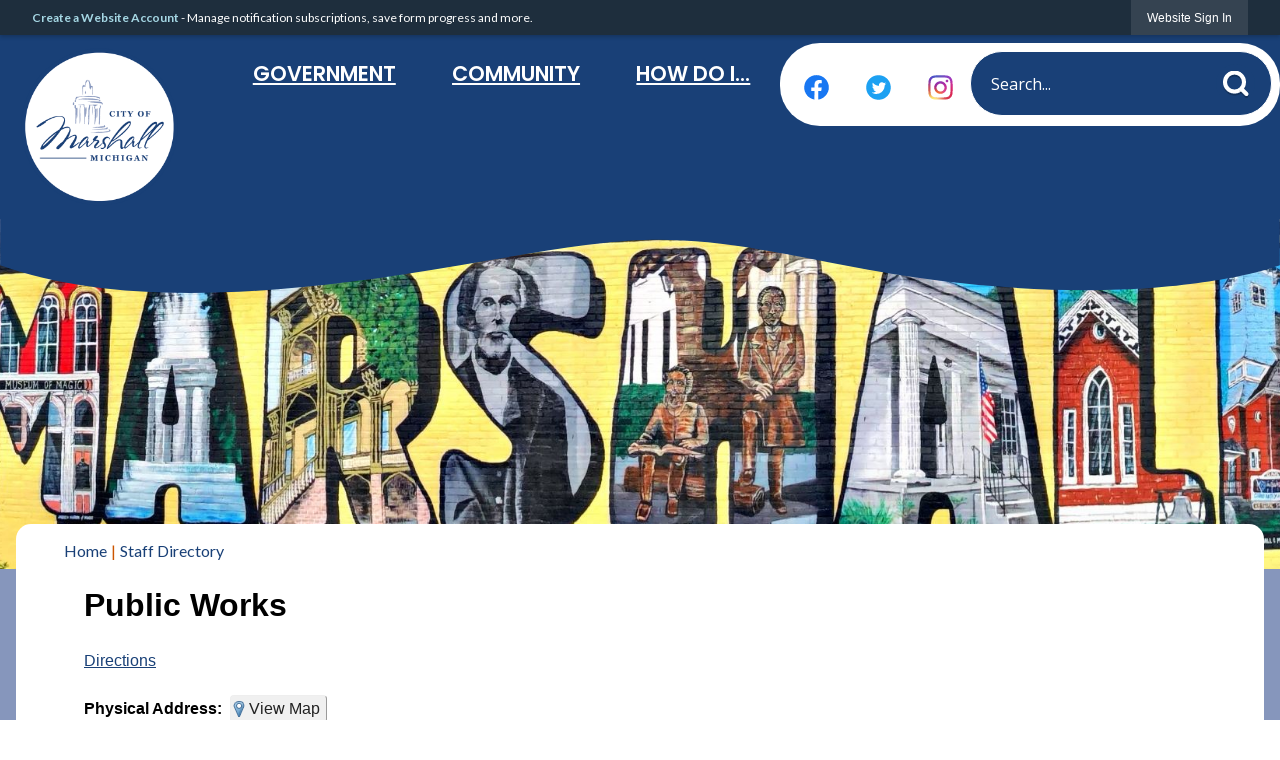

--- FILE ---
content_type: text/html; charset=utf-8
request_url: https://cityofmarshall.com/Directory.aspx?did=45
body_size: 24016
content:

<!DOCTYPE html>
<html lang="en">
<head>

	<meta http-equiv="Content-type" content="text/html; charset=UTF-8" />
<!-- Google Tag Manager for GA4 -->
				<script>(function(w,d,s,l,i){w.GAMeasurementID='G-TD2HMKZ2QT';w[l]=w[l]||[];w[l].push({'gtm.start':
				new Date().getTime(),event:'gtm.js'});var f=d.getElementsByTagName(s)[0],
				j=d.createElement(s),dl=l!='dataLayer'?'&l='+l:'';j.async=true;j.src=
				'https://www.googletagmanager.com/gtm.js?id='+i+dl;f.parentNode.insertBefore(j,f);
				})(window,document,'script','cpDataLayerGA4','GTM-K73C5PS');</script>
				<!-- End Google Tag Manager for GA4 -->
				<script type='text/javascript'>
					var enableTelemetry = 'false'
					var aiConfig = {
					instrumentationKey: '1cde048e-3185-4906-aa46-c92a7312b60f'						
					}
					var appInsights = window.appInsights || function (a) { function b(a) { c[a] = function () { var b = arguments; c.queue.push(function () { c[a].apply(c, b) }) } } var c = { config: a }, d = document, e = window; setTimeout(function () { var b = d.createElement('script'); b.src = a.url || 'https://js.monitor.azure.com/scripts/a/ai.0.js', d.getElementsByTagName('script')[0].parentNode.appendChild(b) }); try { c.cookie = d.cookie } catch (a) { } c.queue = []; for (var f = ['Event', 'Exception', 'Metric', 'PageView', 'Trace', 'Dependency']; f.length;)b('track' + f.pop()); if (b('setAuthenticatedUserContext'), b('clearAuthenticatedUserContext'), b('startTrackEvent'), b('stopTrackEvent'), b('startTrackPage'), b('stopTrackPage'), b('flush'), !a.disableExceptionTracking) { f = 'onerror', b('_' + f); var g = e[f]; e[f] = function (a, b, d, e, h) { var i = g && g(a, b, d, e, h); return !0 !== i && c['_' + f](a, b, d, e, h), i } } return c }(aiConfig);
					window.appInsights = appInsights, appInsights.queue && 0 === appInsights.queue.length;
					// Add telemetry initializer
					appInsights.queue.push(function() {
						appInsights.context.addTelemetryInitializer(function(envelope) {
							var telemetryItem = envelope.data.baseData;
							// To check the telemetry item’s type:
							if (!false)
							{
								//If the telemetry is not enabled, we still want to capture Google map custom event, so only allow that
								if (envelope.name.indexOf('.Event') == -1)
									return false;
							}
						});
					});						
					appInsights.trackPageView();
				</script>
	<script>
		function populateAntiForgery(token) {
			var input = document.createElement("input");
			input.name = "__RequestVerificationToken";
			input.type = "hidden";
			input.value = token;
			var absPat = /^https?:\/\/|^\/\//i;
			var forms = document.getElementsByTagName("form");
			for (var i = 0; i < forms.length; i++) {
				if (forms[i].method == "post" &&
					!forms[i].querySelector('[name="__RequestVerificationToken"]') &&
					!absPat.test(forms[i].getAttribute("action"))) {
					forms[i].appendChild(input.cloneNode());
				}
			}
		}

		function getAntiForgeryToken(callback, error) {
			var xhr = new XMLHttpRequest();
			xhr.open("GET", "/antiforgery");
			xhr.addEventListener("load", function() {
				try {
					if (this.status !== 200) {
						throw Error("Invalid status. Could not retrieve antiforgery token.");
		}
					var obj = JSON.parse(this.responseText);
					callback(obj.token);
				} catch (e) {
					typeof error === "function" && error(e);
				}
			});
			xhr.send();
		}

		getAntiForgeryToken(function(token) {
			if (document.readyState === "complete"
				|| document.readyState === "loaded" 
				|| document.readyState === "interactive") {
				populateAntiForgery(token);
				return;
			}
			document.addEventListener("DOMContentLoaded", function() {
				populateAntiForgery(token);
			}, false);
		}, console.error);
			</script>
			

	<script type="text/javascript">
		window.departmentHeader = {};
		window.pageSectionTracker = {};
		window.isResponsiveEnabled = true;
		window.isRemoveSetHeights= false;
		if (window.isRemoveSetHeights) {
			document.documentElement.className += ' removeSetHeights';
		}
		window.mainMenuMediaQuery = 'screen and (max-width: 40em)';
		window.isMobileBrowserIncludingTablets = false;
		window.fixedResponsiveMenu = false;
		window.fullWidthResponsiveMenu = true;
		window.responsiveMenuHeight = '';
		window.responsiveMenuFontSize = '';
		(function () {
			window.setSizeCookie = function () {
				document.cookie = "dpi=" + window.devicePixelRatio + "; path=/";
				document.cookie = "viewportWidth=" + window.innerWidth + "; path=/";
				document.cookie = "viewportHeight=" + window.innerHeight + "; path=/";
				if (screen && screen.width && screen.height) {
					document.cookie = "screenWidth=" + screen.width + "; path=/";
					document.cookie = "screenHeight=" + screen.height + "; path=/";
				}
				document.cookie = "responsiveGhost=1; path=/";
			};

			setSizeCookie();
		}());
	</script>
		<meta name="viewport" content="width=device-width, initial-scale=1">
	<script async src="https://docaccess.com/docbox.js"></script>
	
	
	<meta name="theme-color" content="#1e2e3d">
	<link rel="icon" href="/images/favicon.ico" type="image/x-icon" />
	<link rel="shortcut icon" href="/images/favicon.ico" type="image/x-icon" />
		<title>Staff Directory • Public Works</title>

			<script src="/Assets/Scripts/jQuery/jquery-2.2.4.min.js"></script>
	<script src="/Assets/Scripts/jQuery/jQuery-migrate-1.4.1.js" type="text/javascript"></script>
	

	<!--[if IE 6]><script language="JavaScript" type="text/javascript"> var isie6 = true; </script><![endif]-->
	<!--[if IE 7]><script language="JavaScript" type="text/javascript"> var isie7 = true; </script><![endif]-->
	<!--[if IE 8]><script language="JavaScript" type="text/javascript"> var isie8 = true; </script><![endif]-->
	<!--[if IE 9]><script language="JavaScript" type="text/javascript"> var isie8 = true; </script><![endif]-->
	<script type="text/javascript"><!--
	var intCountryCode = 840;
	var externalSiteDialogHeight = '390px';
	var order = '';
//--></script>
	
	<link href="/-1465647691.css" rel="stylesheet" type="text/css" />	<link href="/1534449656.css" rel="stylesheet" type="text/css" />

	<link rel="stylesheet" type="text/css" href="/Assets/Styles/Print.css" media="print">
	<script type="text/javascript">
		window.Pages = window.Pages || {};
		// FrontEnd RWD initialization
		window.Pages.rwdReady = $.Deferred();
		window.Pages.toolBarDeferred = $.Deferred();
		window.Pages.rwdSetupComplete = $.Deferred();
		window.Pages.megaMenuLoaded = $.Deferred();
		window.Pages.angularToolbarComplete = $.Deferred();
		window.Pages.frontEndToolbarComplete = $.Deferred();
	</script>
	

	<meta http-equiv="Content-Type" content="text/html; charset=UTF-8">
		
	
	<link rel="stylesheet" href="/App_Themes/CP/nmenu.css" type="text/css">

    
	<!-- Dynamic Header Scripts -->
	
	<!--Reference Stylesheet-->
	
    
		<!--Dynamic Header Styles-->
	<style type="text/css">
	
	</style>
	
	
	



	<script src="/-28722462.js" type="text/javascript"></script>
	
	

	<!--[if lte IE 8]><link rel="stylesheet" type="text/css" href="/App_Themes/ie8.css"><![endif]-->
	<!--[if lte IE 7]><link rel="stylesheet" type="text/css" href="/App_Themes/ie7.css"><![endif]-->
	<!--[if lte IE 6]><link rel="stylesheet" type="text/css" href="/App_Themes/ie6.css"><![endif]-->
	<!--[if lt IE 9]><script type="text/javascript" src="/Scripts/html5.js"></script><![endif]-->

	<script type="text/javascript">
		setEditorVariables(false, 840);
		function getPrintPreviewType() { return 0; } function printPreview() {pPreview(getPrintPreviewType()); }
	</script>
	<script src="/Assets/Scripts/AlpineJS/3.14.1/alpine.min.js" type="text/javascript" defer="defer"></script>
</head>
<body class="wide " >

    <script>jQuery(document).click(function (event) {
	var target = jQuery(event.target);
	if (target.attr('src') && target.parents('.image').length && target.parents('.widget').length) {
		var text = target.attr('title');
		
		if (!text.length) {
			text = "N/A";
		}
		ga('send',
			{
				hitType: 'event',
				eventCategory: 'Image',
				eventAction: 'Image - ' + text,
				eventLabel: window.location.href
			});
	}
	if (target.is('button') || target.hasClass('button') || target.parents().hasClass('button')) {
		var text = "";
		if (target.parents('.button')[0]) {
			text = target.parents('.button').first().text();
		} else if (target.text().length) {
			text = target.text();
		} else if (target.attr('title').length) {
			text = target.attr('title');
		}
		if (!text.length) {
			text = "N/A";
		}
		ga('send',
			{
				hitType: 'event',
				eventCategory: 'Button',
				eventAction: 'Button - ' + text,
				eventLabel: window.location.href
			});
	}
	if (target.parents('.widgetCustomHtml').length) {
		ga('send',
			{
				hitType: 'event',
				eventCategory: 'Custom Html',
				eventAction: 'Custom Html Clicked',
				eventLabel: window.location.href
			});
	}
	if (target.parents('.editor').length) {
		ga('send',
			{
				hitType: 'event',
				eventCategory: 'Editor',
				eventAction: 'Editor Link Clicked',
				eventLabel: window.location.href
			});
	}
	if (target.parents('.GraphicLinks').length) {
		var text = "";
		var targetGraphicLink = target;
		if (target.hasClass('widgetGraphicLinksLink')) {
			targetGraphicLink = jQuery(target.children()[0]);
		}
		if (targetGraphicLink.hasClass('text')) {
			text = targetGraphicLink.text();
		} else if (targetGraphicLink.attr('src').length) {
			if (targetGraphicLink.attr('alt').length) {
				text = targetGraphicLink.attr('alt');
			} else {
				text = targetGraphicLink.attr('src');
			}
		} else {
			text = "N/A";
		}
		ga('send',
			{
				hitType: 'event',
				eventCategory: 'Graphic Links',
				eventAction: 'Graphic Link - ' + text,
				eventLabel: window.location.href
			});
	}
	if (target.parents('.InfoAdvanced').length) {
		ga('send',
			{
				hitType: 'event',
				eventCategory: 'Info Advanced',
				eventAction: 'Info Advanced Clicked',
				eventLabel: window.location.href
			});
	}
	if (target.parents('.list').length) {
		ga('send',
			{
				hitType: 'event',
				eventCategory: 'List',
				eventAction: 'List Clicked',
				eventLabel: window.location.href
			});
	}
	if (target.parents('.megaMenuItem').length || target.parents('.topMenuItem').length) {
		var megaMenuText = jQuery('.topMenuItem.mouseover').find('span').text();
		var breadCrumbs = [];
		jQuery('.breadCrumbs > li').each(function () {
			 breadCrumbs.push(this.textContent);
		});
		var pageTitle = breadCrumbs.join('>');
		var subTitleText = target.parents('.megaMenuItem').children('.widgetTitle').children().text();
		var text = "";
		if (pageTitle) {
			text += pageTitle + " | ";
		} else {
			text += document.title + ' - ';
		}
		if (target.text() == "" && megaMenuText == "") {
			text += "N/A";
		} else if (target.text().length && megaMenuText.length) {
			if (megaMenuText == target.text()) {
				text += megaMenuText;
			} else {
				text += megaMenuText + " - " + subTitleText + " - " + target.text();
			}
		} else if (target.text() == "") {
			text += megaMenuText;
		} else {
			text += target.text();
		}
		if (!text.length) {
			text = "N/A";
		}
		ga('send',
			{
				hitType: 'event',
				eventCategory: 'Mega Menu',
				eventAction: 'Mega Menu : ' + text,
				eventLabel: window.location.href
			});
	}
	if (target.parents('.widgetNewsFlash').length && target.parents('.widgetItem').length) {
		var text = jQuery(target.parents('.widgetItem')[0]).find('.widgetTitle').children().text();
		if (!text.length) {
			text = "N/A";
		}
		ga('send',
			{
				hitType: 'event',
				eventCategory: 'News Flash',
				eventAction: 'News Flash - ' + text,
				eventLabel: window.location.href
			});
	}
	if (target.hasClass('widgetQuickLinksLink') || target.find('.widgetQuickLinksLink').length) {
		var text = target.text();
		if (!text.length) {
			text = "N/A";
		}
		ga('send',
			{
				hitType: 'event',
				eventCategory: 'Quick Links',
				eventAction: 'Quick Links - ' + text,
				eventLabel: window.location.href
			});
	}
	if (target.attr('src') && target.parents('.cpSlideshow').length) {
		var text = target.attr('title');
		if (!text.length) {
			text = "N/A";
		}
		ga('send',
			{
				hitType: 'event',
				eventCategory: 'Slideshow',
				eventAction: 'Slideshow - ' + text,
				eventLabel: window.location.href
			});
	}
	if (target.parents('.widgetText').length) {
		ga('send',
			{
				hitType: 'event',
				eventCategory: 'Text',
				eventAction: 'Text Link Clicked',
				eventLabel: window.location.href
			});
	}
});</script>

    <div id="fb-root"></div>
<div id=skipToContentLinks>
<a href="#contentarea" target="_self" class="skipToContentLink">Skip to Main Content</a>
</div>
    <form id="frmReferenceFormForTelerikEditorDialogs"></form>

        <input type="hidden" id="GoogleMapsKey" value="AIzaSyDWUuE-ifkbhxblF920N8MjpBdTg1Wt784" />



    <input type="hidden" id="cpcDomain" value="https://cp-civicplusuniversity2.civicplus.com">
    <input type="hidden" id="hdnStructureID" value="2" />
    <input type="hidden" id="hdnContentCollectionID" value="d506c8c9-588c-4ced-9441-67f9a0ba296c" />
    <input type="hidden" id="hdnWorkingCopyID" value="00000000-0000-0000-0000-000000000000" />
    <input type="hidden" id="hdnThemeID" value="16" />
    <input type="hidden" id="pageIsFrontEnd" value="true" />
    <input type="hidden" id="pageModuleID" value="4" />
    <input type="hidden" id="pagePageID" />

        <input type="hidden" id="hdnModuleID" value="4" />
    <div id="stickyPlaceholder"></div>
    <div id="outer-wrap" class="outer-wrap">
        <div id="inner-wrap" class="inner-wrap">
                <div id="divToolbars" class="cpToolbars newCP mui-fixed" style="">
                    



<!-- Begin Signed Out Bar -->
<div class="cpToolbar user public">
    <div class="inner selfClear">
        <p class="dropdown"><a href="/MyAccount/ProfileCreate" role="link" class="myConnections" id="signedOutToolbarCreateProfileButton">Create a Website Account</a> <span class="welcomeMessage">- Manage notification subscriptions, save form progress and more. &nbsp;&nbsp;</span></p>
        <ul class="nav secondary">
	        <li><a href="/MyAccount" role="link" class="button" id="loggedOutToolbarSignInButton"><span>Website Sign In</span></a></li>
        </ul>
    </div>
</div>
<script>
    $(document).ready(function () {
        $('#signedOutToolbarCreateProfileButton').keypress(function (e) { if (e.which === 0) return; $(this).click(); });
        $('#signedOutToolbarCreateProfileButton').click(function (event) {
        	event.preventDefault();
        	window.location.href = '/MyAccount/ProfileCreate?from=url&url=/&dn=' + window.location.origin;
        });

			
				$('#loggedOutToolbarSignInButton').click(function (event) {
					event.preventDefault();
					window.location.href = '/MyAccount/?from=url&url=' + encodeURIComponent(window.location.href.replace(window.location.origin, '')) + '&dn=' + window.location.host;
				});
			

		if ('False' == 'True') {
            $('#loggedOutToolbarSignInButton').hide();
		}
    })
</script>
<!-- End Signed Out Bar -->

                </div>
            <div id="bodyWrapper">
                <div id="mainNavHolderMobile" class="mainNavHolderMobile"></div>
                
<div data-cpRole="structuralContainer" id="bodyContainerTS">
<!-- Header Container --><header data-cpRole="structuralContainer" id="headerContainerTS">
<div class="siteWrap3"><div data-cpRole="structuralContainer" id="logoWrapperTS">
<div data-cpRole="banner" id="bannerLogoTS" class="bannerLogoTS empty">




				<a id="bannerLogoTS-54" style="			display: block; text-align: center;
" class="bannerObject" href="/" target="_self"><img alt="Homepage" class="bannerObject" height="1080" src="/ImageRepository/Document?documentID=85" width="1080" /></a>
</div>
</div><div data-cpRole="contentContainer" id="searchTS">	<div id="ccac7288e2-eef3-4d50-858f-080457680e1e" data-containerid="ac7288e2-eef3-4d50-858f-080457680e1e" class="pageContent cpGrid cpGrid24 isLockedContainer showInMobile" data-contentcontainerbreakpoint="25">
				                

		<div class="row outer wide"><!--
--><div class="outer col col9 first" style="" data-widgetcontainerid="a3923983-9849-4a66-8154-cd7683e93335">				
	<div class="row nest first last wide">
	
	<div class="inner col col9 first last id0b3ff21c-d869-4bda-a00b-e0c6674e4edf" style="" data-widgetcontainerid="0b3ff21c-d869-4bda-a00b-e0c6674e4edf">	
<div data-widget-id="de3db547-fd11-472a-9f34-9a81349e86f5" data-widget-controller-path="/GraphicLinks/Widget">




<div id="graphicLinkWidgetde3db547-fd11-472a-9f34-9a81349e86f5" class="widget widgetGraphicLinks skin55 widgetOptionSet36 wide" data-elementqueryclasses='{"wide-narrow":"min-width:2em"}' data-elementquerymatch='matchMultiColumn' data-elementqueryunmatch='unmatchMultiColumn' data-modulewidgettype="graphicLinks">
	<div class="widgetHeader">
		<div class="">
				</div>
	</div>
	<div class="widgetBody cpGrid cpGrid3 "> 	
				<nav class="widgetGraphicLinksNav" aria-label="Graphic links">
					<div class="row   wide"><!--
--><div class="col col1 first "><ul class="semanticList"><!--
	    --><li class="widgetItem GraphicLinks"><a class="widgetDesc widgetGraphicLinksLink" href="/facebook" target="_self"  aria-label=" Facebook graphic"><img src="/ImageRepository/Document?documentID=40" 
     class="graphicButtonLink" alt=" Facebook" 
     onmouseover="this.src='/ImageRepository/Document?documentID=40'" 
	onmouseout="this.src='/ImageRepository/Document?documentID=40'"
     onfocus="this.src='/ImageRepository/Document?documentID=40'" 
	onblur="this.src='/ImageRepository/Document?documentID=40'"> </a></li><!--
--></ul></div><!----><div class="col col1  "><ul class="semanticList"><!--
	    --><li class="widgetItem GraphicLinks"><a class="widgetDesc widgetGraphicLinksLink" href="/twitter" target="_self"  aria-label=" Twitter graphic"><img src="/ImageRepository/Document?documentID=42" 
     class="graphicButtonLink" alt=" Twitter" 
     onmouseover="this.src='/ImageRepository/Document?documentID=42'" 
	onmouseout="this.src='/ImageRepository/Document?documentID=42'"
     onfocus="this.src='/ImageRepository/Document?documentID=42'" 
	onblur="this.src='/ImageRepository/Document?documentID=42'"> </a></li><!--
--></ul></div><!----><div class="col col1  last"><ul class="semanticList"><!--
	    --><li class="widgetItem GraphicLinks"><a class="widgetDesc widgetGraphicLinksLink" href="/instagram" target="_self"  aria-label=" Instagram graphic"><img src="/ImageRepository/Document?documentID=41" 
     class="graphicButtonLink" alt=" Instagram" 
     onmouseover="this.src='/ImageRepository/Document?documentID=41'" 
	onmouseout="this.src='/ImageRepository/Document?documentID=41'"
     onfocus="this.src='/ImageRepository/Document?documentID=41'" 
	onblur="this.src='/ImageRepository/Document?documentID=41'"> </a></li><!--
--></ul></div><!--					--></div>
				</nav>
	</div>
	<div class="widgetFooter">
			</div>
</div>

</div>
	</div> <!-- inner column -->

	</div> <!-- inner row -->

			</div><!-- outer column --><!----><div class="outer col col15 last" style="" data-widgetcontainerid="4d74ec00-3509-4f64-b444-4f83247c6d49">				
	<div class="row nest first last wide">
	
	<div class="inner col col15 first last id2fbc248b-45c0-448b-a627-751a58a5aaac" style="" data-widgetcontainerid="2fbc248b-45c0-448b-a627-751a58a5aaac">	
<div data-widget-id="55d8ba62-06d0-4d5f-819b-d26a4e95d81a" data-widget-controller-path="/Layout/WidgetSearch">
	
	<script defer type="text/javascript" src="/Common/Controls/jquery-ui-1.14.1/jquery-ui.min.js"></script>
	<script defer src="/Areas/Layout/Assets/Scripts/Search.js" type="text/javascript"></script>
	<script defer type="text/javascript">

		$(document).ready(function () {
			try {
				$(".widgetSearchButton.widgetSearchButton55d8ba62-06d0-4d5f-819b-d26a4e95d81a").click(function (e) {
				e.preventDefault();
					if (false||$("#ysnSearchOnlyDept55d8ba62-06d0-4d5f-819b-d26a4e95d81a").is(':checked'))
					{
						doWidgetSearch($(this).siblings(".widgetSearchBox").val(), Number(0));
					}
					else {
						doWidgetSearch($(this).siblings(".widgetSearchBox").val(), 0);
					}
			});
			$("#searchField55d8ba62-06d0-4d5f-819b-d26a4e95d81a").keypress(function (e) {
				if (window.clipboardData) {
					if (e.keyCode === 13) {
						if ($("#ysnSearchOnlyDept55d8ba62-06d0-4d5f-819b-d26a4e95d81a").is(':checked') || false) {
								doWidgetSearch($(this).val(), Number(0));
							} else {
								doWidgetSearch($(this).val(), 0);
							}
						return false;
					}
				} else {
					if (e.which === 13) {
						if ($("#ysnSearchOnlyDept55d8ba62-06d0-4d5f-819b-d26a4e95d81a").is(':checked') || false) {
								doWidgetSearch($(this).val(), Number(0));
							} else {
								doWidgetSearch($(this).val(), 0);
							}
						return false;
					}
				}
				return true;
			});

				if (true) {
					var currentRequest = null;
					var $searchField = $("#searchField55d8ba62-06d0-4d5f-819b-d26a4e95d81a").autocomplete({
						source: function (request, response) {
							currentRequest = $.ajax({
								url: '/Search/AutoComplete' + ($("#ysnSearchOnlyDept55d8ba62-06d0-4d5f-819b-d26a4e95d81a").is(':checked') || false? '?departmentId=0' : ''),
								dataType: "json",
								timeout: 10000,
								beforeSend: function () {
									if (currentRequest != null) {
										currentRequest.abort();
									}
								},
								data:
								{
									term: request.term,
								},
								success: function (data) {
									response(data);
									$('.autoCompleteError').remove();
								},
								error: function (xmlhttprequest, textstatus, message) {
									if (textstatus === "timeout") {
										if ($("#searchField55d8ba62-06d0-4d5f-819b-d26a4e95d81a").siblings('.autoCompleteError').length == 0)
											$('<span class="autoCompleteError"><p class="alert error">Search autocomplete is currently not responding. Please try again later.</p></span>').insertAfter($("#searchField55d8ba62-06d0-4d5f-819b-d26a4e95d81a"));
									}
								}
							});
						},
						html: true,
						delay: 500,
						select: function (event, ui) {
							$(this).val(ui.item.value);
							$(this).next().click();
						}
					});

					$searchField.data("ui-autocomplete")._renderItem = function (ul, item) {
						return $("<li class=\"itemList\"></li>")
							.data("ui-autocomplete-item", item)
							.append("<a>" + item.label + "</a>")
							.appendTo(ul);
					};
}
}
			catch(e) {} //we're going to eat this error. Autocomplete won't work but we dont wan't to break anything else on the page.
		});
	</script>

	<section id="widgetPreviewSearch" class="widget widgetSearch skin39 widgetOptionSet15" style="display: block;" aria-label="Search">
				<!-- For the button right and inside -->
		<div class="widgetBody buttonRightInside">
			<input class="widgetSearchBox widgetSearchBox55d8ba62-06d0-4d5f-819b-d26a4e95d81a" cp5ph="true" id="searchField55d8ba62-06d0-4d5f-819b-d26a4e95d81a" name="searchField" onchange="searchBtnApplyQuery();" placeholder="Search..." title="Search..." type="text" value="" />
						<a href="/Search/Results" id="btnSearchIcon" class="widgetSearchButton widgetSearchButton55d8ba62-06d0-4d5f-819b-d26a4e95d81a" role="button"><img alt="Search" class="imageHover" data-hover="/ImageRepository/Document?documentID=76" data-image="/ImageRepository/Document?documentID=77" src="/ImageRepository/Document?documentID=77" /></a>

			<label class="searchLabel" for="searchField55d8ba62-06d0-4d5f-819b-d26a4e95d81a">Search</label>
		</div>

	</section>


<style scoped>
	  
		.widgetSearch ::-webkit-input-placeholder {
		color: #fff;
	  }
		.widgetSearch :-moz-placeholder { /* Firefox 18- */
	   color: #fff;
	}
		.widgetSearch ::-moz-placeholder {  /* Firefox 19+ */
	   color: #fff;
	}
	.widgetSearch :-ms-input-placeholder {
	   color: #fff;
	}
	

	.widgetSearch .widgetBody .widgetSearchBox55d8ba62-06d0-4d5f-819b-d26a4e95d81a
	{
		color: #fff;
		font-family: Open Sans;
height: 65px;
border-radius: 33px;
border: 1px solid rgba(255,255,255,1);
background: #194077;
padding: 0 80px 0 20px;
	}
	.widgetSearch .widgetBody .widgetSearchButton55d8ba62-06d0-4d5f-819b-d26a4e95d81a
	{
		margin: 5px; padding-top: .50em; 
padding-right: .75em;
	}
	.widgetSearch .widgetSearch-onlyDept55d8ba62-06d0-4d5f-819b-d26a4e95d81a
	{
		display: inline-block;
		color: #333;
		
		
		 padding-top: 10px;
	}
	#ysnSearchOnlyDept55d8ba62-06d0-4d5f-819b-d26a4e95d81a
	{
		position: relative;
		top: .125em;
	}

</style>

<link rel="stylesheet" href="/Common/Controls/jquery-ui-1.14.1/jquery-ui.min.css">
<link rel="stylesheet" href="/Common/Controls/jquery-ui-1.14.1/jquery-ui.theme.min.css">



<script type="text/javascript">
	//Updates search icons href to have the correct queryString
	function searchBtnApplyQuery() {
		document.getElementById("btnSearchIcon").href = "/Search?searchPhrase=" + document.getElementById("searchField55d8ba62-06d0-4d5f-819b-d26a4e95d81a").value;
	}
	</script>

</div>
	</div> <!-- inner column -->

	</div> <!-- inner row -->

			</div><!-- outer column --><!--		--></div> <!-- outer row -->


	</div>
</div><nav data-cpRole="nav" id="mainNav" class="siteNav mainNav" role="navigation">
<ol id="mainNavMenu" data-parent="1" class="rootNavMenu" role="menu"><!--
--><li id="MainItem27" class="topMenuItem" role="none" data-pageid="27" data-displaymegamenu="True"><!--
			--><!--
			--> <a role = "menuitem" aria-haspopup=true aria-expanded='false' id = "mainNavGovernment" class="navMainItem mainNavItem mainNavItem1" href="/27/Government" target = "_self" >   Government </a>			<!--
			--><!--
			--></li><!----><li id="MainItem101" class="topMenuItem" role="none" data-pageid="101" data-displaymegamenu="True"><!--
			--><!--
			--> <a role = "menuitem" aria-haspopup=true aria-expanded='false' id = "mainNavCommunity" class="navMainItem mainNavItem mainNavItem2" href="/101/Community" target = "_self" >   Community </a>			<!--
			--><!--
			--></li><!----><li id="MainItem9" class="topMenuItem" role="none" data-pageid="9" data-displaymegamenu="True"><!--
			--><!--
			--> <a role = "menuitem" aria-haspopup=true aria-expanded='false' id = "mainNavHowDoI" class="navMainItem mainNavItem mainNavItem3" href="/9/How-Do-I" target = "_self" >   How Do I... </a>			<!--
			--><!--
			--></li><!---->
</ol>


	<script type="text/javascript">
		(function () {
			function setupMenu() {
				const menuID = 'mainNavMenu';
				const menuType = MAIN_MENU;

				//setup menu manager properties for main menu
				if (!menuManager.mobileMainNav && true)
					menuManager.adjustMainItemsWidth('#' + menuID);
				menuManager.isMainMenuEditable = false;
				menuManager.mainMenuMaxSubMenuLevels = 4;
				menuManager.setMOMMode(2, menuType);

				//Init main menu
				const setupDraggable = menuManager.isMainMenuEditable;
				const urlToGetHiddenMenus = '/Pages/MenuMain/HiddenMainSubMenus?pageID=1&moduleID=4&themeID=16&menuContainerID=mainNav';

				menuManager.setupMenu(menuID, 'mainNav', menuType, setupDraggable, urlToGetHiddenMenus);
				menuManager.mainMenuInit = true;
				menuManager.mainMenuTextResizer = false;
				if (0.50 > 0)
					menuManager.mainMenuTextResizerRatio = 0.50;
				if (window.isResponsiveEnabled)
					menuManager.mainMenuReady.resolve();

			}

			if (document.readyState === "complete"
				|| document.readyState === "loaded"
				|| document.readyState === "interactive") {
				setupMenu();
				return;
			}

			document.addEventListener("DOMContentLoaded", setupMenu);
		})();
	</script>


<aside data-cpRole="megaMenu" id="megaMenu" class="megaMenu" style="display: none;"><input type="hidden" id="megaMenuPopupDirection" value="0"><input type="hidden" id="megaMenuWidthReference" value="0"><aside role="menu" data-cpRole="contentContainer" id="mainNavMegaMenu27" class="contentTop mainNavMegaMenu megaMenuContainer pageID_27 hidden" data-orientation="horizontal">	<div id="cc18552f3d-f807-47df-976c-950c707a68cb" data-containerid="18552f3d-f807-47df-976c-950c707a68cb" class="pageContent cpGrid cpGrid24 showInMobile">
				                



	</div>
</aside><aside role="menu" data-cpRole="contentContainer" id="mainNavMegaMenu101" class="contentTop mainNavMegaMenu megaMenuContainer pageID_101 hidden" data-orientation="horizontal">	<div id="cc469b7014-c8cd-4fc9-a1c6-971720966f19" data-containerid="469b7014-c8cd-4fc9-a1c6-971720966f19" class="pageContent cpGrid cpGrid24 showInMobile">
				                



	</div>
</aside><aside role="menu" data-cpRole="contentContainer" id="mainNavMegaMenu9" class="contentTop mainNavMegaMenu megaMenuContainer pageID_9 hidden" data-orientation="horizontal">	<div id="ccf147e50e-d0fa-436c-a6b0-27d4149094c3" data-containerid="f147e50e-d0fa-436c-a6b0-27d4149094c3" class="pageContent cpGrid cpGrid24 showInMobile">
				                



	</div>
</aside></aside></nav></div>
</header><!-- Banner --><div data-cpRole="structuralContainer" id="bannerContainerTS" class="noOverflowTS">
<div data-cpRole="banner" id="banner1"><div data-cpRole="structuralContainer" id="bannerSizingTS">
<div class="siteWrap2"><div data-cpRole="structuralContainer" id="bannerContentTS">
<div data-cpRole="contentContainer" id="welcomeTS">	<div id="ccd92af2d0-f3f8-43bd-bd5f-68b9200a4a47" data-containerid="d92af2d0-f3f8-43bd-bd5f-68b9200a4a47" class="pageContent cpGrid cpGrid24 showInMobile">
				                



	</div>
</div>
</div></div>
</div>




		<div id="bannerImagesJSON52" class="hidden"></div>
		<div id="bannerSlideshowControls_banner1" class="bannerSlideshowControlsNew none " style="display:none">
			<a id="arrowPrev_banner1" tabindex="0" class="arrowNew prev" aria-label="Banner Arrow Previous"><svg style=" " class=""><use xmlns:xlink="http://www.w3.org/1999/xlink" xlink:href="#iconSlideshowArrowLeft"></use></svg></a>
			<a id="arrowNext_banner1" tabindex="0" class="arrowNew next" aria-label="Banner Arrow Next"><svg style=" " class=""><use xmlns:xlink="http://www.w3.org/1999/xlink" xlink:href="#iconSlideshowArrowRight"></use></svg></a>
		</div>
			<script type="text/javascript">
				$(window).on("load", function () {
					$.when(window.Pages.rwdSetupComplete)
						.done(function () {
							renderExternalBannerSlideshow('banner1',
								{"BannerOptionID":52,"ThemeID":16,"SlotName":"banner1","Name":"Default","IsDefault":true,"BannerMode":2,"SlideShowSlideTiming":null,"SlideshowTransition":0,"SlideShowTransitionTiming":null,"ImageScale":true,"ImageAlignment":1,"ImageScroll":true,"MuteSound":true,"VideoType":0,"Status":40,"SlideshowControlsPosition":0,"SlideshowControlsAlignment":0,"SlideshowBannerControlsColorScheme":0,"DisplayVideoPauseButton":false,"VideoPauseButtonAlignment":1,"VideoPauseButtonControlsAlignment":0,"VideoPauseButtonStyle":"#FFFFFF","VideoPauseButtonBackgroundStyle":"#000000","VideoPauseButtonAlignmentClass":"alignRight viewport","DisplaySlideshowPauseButton":true,"SlideshowControlsColor":"#FFFFFF","SlideshowControlsBackgroundColor":"#000000","SlideshowPauseButtonClass":"isHidden","BannerImages":[{"BannerImageID":64,"BannerOptionID":52,"FileName":"/ImageRepository/Document?documentID=84","Height":450,"Width":2200,"StartingOn":null,"StoppingOn":null,"IsLink":false,"LinkAddress":null,"Sequence":1,"RecordStatus":0,"ModifiedBy":0,"ModifiedOn":"\/Date(-62135575200000)\/","AltText":""},{"BannerImageID":65,"BannerOptionID":52,"FileName":"/ImageRepository/Document?documentID=81","Height":450,"Width":2200,"StartingOn":null,"StoppingOn":null,"IsLink":false,"LinkAddress":null,"Sequence":2,"RecordStatus":0,"ModifiedBy":0,"ModifiedOn":"\/Date(-62135575200000)\/","AltText":""},{"BannerImageID":66,"BannerOptionID":52,"FileName":"/ImageRepository/Document?documentID=80","Height":450,"Width":2200,"StartingOn":null,"StoppingOn":null,"IsLink":false,"LinkAddress":null,"Sequence":3,"RecordStatus":0,"ModifiedBy":0,"ModifiedOn":"\/Date(-62135575200000)\/","AltText":""}],"BannerVideos":[],"RecordStatus":0,"ModifiedBy":0,"ModifiedOn":"\/Date(-62135575200000)\/"},
								'/App_Themes/Simple/Images/',
								'Rotating');
						});
				});
			</script>

</div>
</div><!-- Content container --><div data-cpRole="structuralContainer" id="mainContainerTS">
<div class="siteWrap2"><div data-cpRole="structuralContainer" id="mainWrapTS" class="mainWrap" role="main">
<div data-cpRole="structuralContainer" id="outerContentWrapTS" class="outerContentWrap">
<div data-cpRole="structuralContainer" id="contentWrapTS" class="contentWrap">
<div data-cpRole="breadCrumbs" id="breadCrumbs" class="breadCrumbContainer">		<ol class="semanticList breadCrumbs">
			<li><a class="breadCrumb" href="/">Home</a></li><li>Staff Directory</li>
		</ol>

	   
    
</div>
<div data-cpRole="mainContentContainer" id="moduleContent">

<div id="ctl00_ctl00_MainContent_BodyWrapper">
	
	<script type="text/javascript"><!--
	var isie6 = false, isie7 = false, isie6or7 = false;
	var intCountryCode = 840;

	function setUrlLength(editor) {
		//Toggle Image Context Menu Items
		setMenuItems(editor);
		//setContentBackgroundColor(editor);
		removeIEParagraphs(editor);
	}
	function setUrlLengthAndToolToggle(editor) {
		var minToolsGroups = 2; // Number of MinimumSetOfTools tools groups.
		
		// Hide the MinimumSetOfTools on load.
		var toolbar = editor.get_toolContainer(); // Get toolbar container.
		var toolgroups = toolbar.getElementsByTagName("UL"); // Get all toolgroups containers.
		
		for (var i = toolgroups.length - 1; i >= minToolsGroups; i--)			toolgroups[i].style.display = "none";
		
		if (editor.isIE) {
			var elem = editor.get_element();
			elem.style.height = "430px";
 			elem.style.minHeight = "430px";
		}
		
		// Toggle Image Context Menu Items.
		setMenuItems(editor);
		//setContentBackgroundColor(editor);
		removeIEParagraphs(editor);
	}
//--></script><!--[if IE 6]><script type="text/javascript">isie6 = true; isie6or7 = true;</script><![endif]-->
<!--[if IE 7]><script type="text/javascript">isie7 = true; isie6or7 = true;</script><![endif]-->

	

	<form name="aspnetForm" method="post" action="./Directory.aspx?did=45" id="aspnetForm" style="display:inline;" onsubmit="return headerValidationCallback();" enctype="multipart/form-data" autocomplete="off">
<div>
<input type="hidden" name="__EVENTTARGET" id="__EVENTTARGET" value="" />
<input type="hidden" name="__EVENTARGUMENT" id="__EVENTARGUMENT" value="" />
<input type="hidden" name="__VIEWSTATE" id="__VIEWSTATE" value="pyRgw4Jmz/jRo6KfOvISDplHyXgS9ru6cXtsx1nq/CNnW9hNvvGVJl3R5V1y4tftt0+z+bIkKzp9lgzL1nMYSj3OJjLu53527u5kltnPETKxkH6hYncXPgLEcTcO5tI7" />
</div>

<script type="text/javascript">
//<![CDATA[
var theForm = document.forms['aspnetForm'];
if (!theForm) {
    theForm = document.aspnetForm;
}
function __doPostBack(eventTarget, eventArgument) {
    if (!theForm.onsubmit || (theForm.onsubmit() != false)) {
        theForm.__EVENTTARGET.value = eventTarget;
        theForm.__EVENTARGUMENT.value = eventArgument;
        theForm.submit();
    }
}
//]]>
</script>


<script src="/WebResource.axd?d=pynGkmcFUV13He1Qd6_TZDLabodcikOjfaxGftwY9HZ4kdGjeaKe0dWaPQB1vgEd44eKAO0Ba1XMxE47-4twmw2&amp;t=638901361900000000" type="text/javascript"></script>


<script src="/ScriptResource.axd?d=[base64]" type="text/javascript"></script>
<div>

	<input type="hidden" name="__VIEWSTATEGENERATOR" id="__VIEWSTATEGENERATOR" value="42A65EF5" />
</div>
		<!--for archiving purpose-->
		<input name="ysnNotifyMe" type="hidden">
		<input name="strPage" type="hidden">
		<input name="intArchMainCatID" type="hidden">
		<input name="intArchMainItemID" type="hidden">
		 <script type="text/javascript">
//<![CDATA[
Sys.WebForms.PageRequestManager._initialize('ctl00$ctl00$MainContent$scriptManager', 'aspnetForm', [], [], [], 90, 'ctl00$ctl00');
//]]>
</script>

		<script type="text/javascript">
			Sys.WebForms.PageRequestManager.getInstance().add_beginRequest(beginRequest);
			Sys.WebForms.PageRequestManager.getInstance().add_pageLoaded(pageLoaded);
		</script>
		
		<div id="modulecontent" name="modulecontent.aspx" style="padding-top: 0px;">
<div id="contentarea" ></div>

<!-- BEGIN CityDirectoryContent.aspx ***** -->
<style>
	#moduleContent,
	#moduleContent * {
		-moz-box-sizing: content-box;
		-webkit-box-sizing: content-box;
		box-sizing: content-box;
	}

	table[summary="Search Directory"], table[summary="Employee Info"], table[summary="Table for layout purposes"] {
		width: 100%
	}
</style>

<link href="/Common/Modules/CityDirectory/RWDCityDirectory.css" rel="stylesheet" type="text/css">
<script src="/Common/Modules/CityDirectory/RWDCityDirectory.js" type="text/javascript"></script>

<script type="text/javascript" language="javascript" src="/common/nMenu.js"></script>
<style type='text/css'>
	td.r { text-align: right; margin: 0px; margin-left: auto;}
	td.l { text-align: left; margin: 0px; margin-right: auto; }
	td.c { text-align: center; margin: 0px auto; }
	tr.qcol { background: #ffffff; }
	a.archLinkColor { color: #14140c; }tr.alt { background-color: #f2f2f2; }	.DirectoryCategoryText, .BioName {
		font-family: arial;
		font-size: 12pt;
		color: Black;
		font-weight: bold;
	}
	.DirectoryNormalText, .BioText { 
		font-family: arial;
		font-size: 12pt;
		color: Black;
		font-weight: normal;
	}
	.DirectoryLinksText, .BioLink { 
		font-family: arial;
		font-size: 12pt;
		color: Black;
		font-weight: normal;
	}
	.BioLink { 
		color: #194077;
	}
	.BioName { 
		border: 0px;
		padding: 0px;
		color: #194077;
	}
	.DirectoryNormalText label { font-weight: bold; }
	.DirectoryCategoryText { margin-bottom: 1em; }
	.DirectoryNormalText p { margin: 0px 0px 10px 0px; }
</style>

<div id="CityDirectoryLeftMargin" style="margin-left: 20px;">
	<div style='position: relative;' class='DirectoryCategoryText'><h1 style='margin-bottom: -0.5em;'>Public Works</h1>&nbsp;</div><span class='DirectoryNormalText'>
<div class="mapWrap" style="display:none;"><div id="googleMap45" class="googleMap" style="width: 200px; height: 200px; margin-top:10px"></div>	<div style="display: none" class="infotext">		<div class="address">619 Homer Road Marshall MI 49068		</div>	</div></div><a href="https://www.google.com/maps/place/619+Homer+Road+Marshall+MI+49068" onkeypress="this.onclick();" onclick="return showExternalSiteDialog(this);" target="_blank">Directions</a><br><br> <script type="text/javascript" language="javascript">
	$(window).load(function () {			loadGoogleMapsScript(2, 'loadMaps');		});
//--></script><label>Physical Address:</label><button class="viewMap" data-moduleId="4" onclick="new CivicPlus.Maps().LoadMap(document.getElementById('googleMap45'), null, $(document.getElementById('googleMap45')).next('.infotext').children('.address').text()); return false;">View Map</button><p>619 Homer Road<br>City Garage<br>Marshall, MI&nbsp;49068</p><label>Mailing Address:</label><p>City Hall<br>323 W Michigan Avenue<br>Marshall, MI&nbsp;49068</p><label>Fax:</label><p>269-789-4600</p>Link: <a href="/218/Public-Works"><span class="DirectoryLinksText">Public Works Page</span></a><br><br><div class="fr-view"><p id="isPasted"><strong>Emergency - After Hours Number:</strong><br>269 781-8631</p><h3 class="subhead2">Hours</h3><p>Monday through Friday<br>7 am to 3:30 pm</p></div>				<br></span>
<br><div style='position: relative;' class='DirectoryCategoryText'><span style='float: left;'>Superintendent</span>&nbsp;</div><span class='DirectoryNormalText'><label>Physical Address:</label><p>616 Homer Road<br>Marshall, MI&nbsp;49068</p><label>Mailing Address:</label><p>323 W Michigan<br>Marshall, MI&nbsp;49068</p><label>Phone:</label><p><a href="tel:2697818631">269-781-8631</a></p>				<br></span>
                 <div class="pageStyles">					<table id="cityDirectoryDepartmentDetails_2" summary="City Directory" style='width: 100%; margin: 0px; padding: 0px; '>
                      <thead>						<tr>
							<th scope="col" colspan=5>
								<div style='font-weight: bold;'>
									<span style="float: left;">Staff</span>
								</div>
							</th>
						</tr>
						<tr>
							<th scope="col">
								<span style='font-weight: bold;'>
									Name
								</span>
							</th>
							<th scope="col">
								<span style='font-weight: bold;'>
Title								</span>
							</th>
							<th scope="col">
								<span style='font-weight: bold;'>
									Email
								</span>
							</th>
							<th scope="col">
								<span style='font-weight: bold;'>
									Phone
								</span>
							</th>
							<th scope="col" style='display:none'>
								<span style='font-weight: bold;'>
									Additional Phone
								</span>
							</th>
						</tr>
                      </thead>				<tr >
					<td>
						<span>
							<a href="/directory.aspx?EID=69">Smith, Phil							</a>
						</span>
					</td>
<td>
<span>Superintendent</span>
</td>
					<td>
						<span>
<script type="text/javascript" language="javascript"><!--
var w = "psmith";
var x = "cityofmarshall.com";
var y = "psmith" + '@' + "cityofmarshall.com";
var z = document.write("<a href=\"mailto:" + w + '@' + x + '\">' + y +'</a>');
//--></script>
						</span>
					</td>
					<td>
						<span>
<a href="tel:2695580324">269-558-0324</a>						</span>
					</td>
					<td style='display:none'>
						<span>
&nbsp;						</span>
					</td>
				</tr>
 </table></div><br><div style='position: relative;' class='DirectoryCategoryText'><span style='float: left;'>Operators</span>&nbsp;</div><span class='DirectoryNormalText'>				<br></span>
                 <div class="pageStyles">					<table id="cityDirectoryDepartmentDetails_3" summary="City Directory" style='width: 100%; margin: 0px; padding: 0px; '>
                      <thead>						<tr>
							<th scope="col" colspan=5>
								<div style='font-weight: bold;'>
									<span style="float: left;">Staff</span>
								</div>
							</th>
						</tr>
						<tr>
							<th scope="col">
								<span style='font-weight: bold;'>
									Name
								</span>
							</th>
							<th scope="col">
								<span style='font-weight: bold;'>
Title								</span>
							</th>
							<th scope="col">
								<span style='font-weight: bold;'>
									Email
								</span>
							</th>
							<th scope="col">
								<span style='font-weight: bold;'>
									Phone
								</span>
							</th>
							<th scope="col" style='display:none'>
								<span style='font-weight: bold;'>
									Additional Phone
								</span>
							</th>
						</tr>
                      </thead>				<tr >
					<td>
						<span>
							<a href="/directory.aspx?EID=89">Ashby, Ron							</a>
						</span>
					</td>
<td>
<span>Working Foreman</span>
</td>
					<td>
						<span>
<script type="text/javascript" language="javascript"><!--
var w = "Rashby";
var x = "cityofmarshall.com";
var y = "Rashby" + '@' + "cityofmarshall.com";
var z = document.write("<a href=\"mailto:" + w + '@' + x + '\">' + y +'</a>');
//--></script>
						</span>
					</td>
					<td>
						<span>
<a href="tel:2697270053">269-727-0053</a>						</span>
					</td>
					<td style='display:none'>
						<span>
&nbsp;						</span>
					</td>
				</tr>
				<tr class="alt">
					<td>
						<span>
							<a href="/directory.aspx?EID=91">Wise, Josh							</a>
						</span>
					</td>
<td>
<span>Equipment Operator</span>
</td>
					<td>
						<span>
<script type="text/javascript" language="javascript"><!--
var w = "Jwise";
var x = "cityofmarshall.com";
var y = "Jwise" + '@' + "cityofmarshall.com";
var z = document.write("<a href=\"mailto:" + w + '@' + x + '\">' + y +'</a>');
//--></script>
						</span>
					</td>
					<td>
						<span>
&nbsp;						</span>
					</td>
					<td style='display:none'>
						<span>
&nbsp;						</span>
					</td>
				</tr>
				<tr >
					<td>
						<span>
							<a href="/directory.aspx?EID=117">Laupp, Dakota 							</a>
						</span>
					</td>
<td>
<span>Equipment Operator</span>
</td>
					<td>
						<span>
<script type="text/javascript" language="javascript"><!--
var w = "Dlaupp";
var x = "cityofmarshall.com";
var y = "Dlaupp" + '@' + "cityofmarshall.com";
var z = document.write("<a href=\"mailto:" + w + '@' + x + '\">' + y +'</a>');
//--></script>
						</span>
					</td>
					<td>
						<span>
&nbsp;						</span>
					</td>
					<td style='display:none'>
						<span>
&nbsp;						</span>
					</td>
				</tr>
				<tr class="alt">
					<td>
						<span>
							<a href="/directory.aspx?EID=90">Wise, Tim							</a>
						</span>
					</td>
<td>
<span>Equipment Operator</span>
</td>
					<td>
						<span>
<script type="text/javascript" language="javascript"><!--
var w = "Twise";
var x = "cityofmarshall.com";
var y = "Twise" + '@' + "cityofmarshall.com";
var z = document.write("<a href=\"mailto:" + w + '@' + x + '\">' + y +'</a>');
//--></script>
						</span>
					</td>
					<td>
						<span>
&nbsp;						</span>
					</td>
					<td style='display:none'>
						<span>
&nbsp;						</span>
					</td>
				</tr>
				<tr >
					<td>
						<span>
							<a href="/directory.aspx?EID=118">Letts, Andrew							</a>
						</span>
					</td>
<td>
<span>Equipment Operator</span>
</td>
					<td>
						<span>
<script type="text/javascript" language="javascript"><!--
var w = "Aletts";
var x = "cityofmarshall.com";
var y = "Aletts" + '@' + "cityofmarshall.com";
var z = document.write("<a href=\"mailto:" + w + '@' + x + '\">' + y +'</a>');
//--></script>
						</span>
					</td>
					<td>
						<span>
&nbsp;						</span>
					</td>
					<td style='display:none'>
						<span>
&nbsp;						</span>
					</td>
				</tr>
				<tr class="alt">
					<td>
						<span>
							<a href="/directory.aspx?EID=116">Langford, Sean							</a>
						</span>
					</td>
<td>
<span>Equipment Operator</span>
</td>
					<td>
						<span>
<script type="text/javascript" language="javascript"><!--
var w = "Slangford";
var x = "cityofmarshall.com";
var y = "Slangford" + '@' + "cityofmarshall.com";
var z = document.write("<a href=\"mailto:" + w + '@' + x + '\">' + y +'</a>');
//--></script>
						</span>
					</td>
					<td>
						<span>
&nbsp;						</span>
					</td>
					<td style='display:none'>
						<span>
&nbsp;						</span>
					</td>
				</tr>
				<tr >
					<td>
						<span>
							<a href="/directory.aspx?EID=115">Heath, Miranda							</a>
						</span>
					</td>
<td>
<span>Equipment Operator</span>
</td>
					<td>
						<span>
<script type="text/javascript" language="javascript"><!--
var w = "Mheath";
var x = "cityofmarshall.com";
var y = "Mheath" + '@' + "cityofmarshall.com";
var z = document.write("<a href=\"mailto:" + w + '@' + x + '\">' + y +'</a>');
//--></script>
						</span>
					</td>
					<td>
						<span>
&nbsp;						</span>
					</td>
					<td style='display:none'>
						<span>
&nbsp;						</span>
					</td>
				</tr>
				<tr class="alt">
					<td>
						<span>
							<a href="/directory.aspx?EID=113">Arnold, George							</a>
						</span>
					</td>
<td>
<span>Mechanic</span>
</td>
					<td>
						<span>
<script type="text/javascript" language="javascript"><!--
var w = "Garnold";
var x = "cityofmarshall.com";
var y = "Garnold" + '@' + "cityofmarshall.com";
var z = document.write("<a href=\"mailto:" + w + '@' + x + '\">' + y +'</a>');
//--></script>
						</span>
					</td>
					<td>
						<span>
<a href="tel:2695580320">269-558-0320</a>						</span>
					</td>
					<td style='display:none'>
						<span>
&nbsp;						</span>
					</td>
				</tr>
 </table></div><br>
<div style='margin-left: 1px'><a href="/Directory.aspx" class="DirectoryLinksText" style="font-weight: bold;">Return to Staff Directory</a></span></div><br>

	<br>
	<span style="font-family: arial; font-size: 12pt; color: Black;">
		
	</span>
</div>
<!-- END CityDirectoryContent.aspx ***** -->
</div>
<script type="text/javascript">order+='ModuleContent\n'</script>

		<div id="ctl00_ctl00_MainContent_ctl00_liveEditPopupWindow" class="modalContainer modalContainerCP" style="display: none;">
	<div id="ctl00_liveEditTitleBar" class="modalTitleLeft"><h3 id="ctl00_LiveEditModalTitle" class="modalTitle">Live Edit</h3><a id="ctl00_LiveEditCloseButton" class="modalClose" aria-label="Close this modal" href="/" title="Close this window"><svg viewBox='0 0 25 25' id='modalIconClose'><polygon style='fill:currentcolor' points='18.806,6.98 18.075,6.248 12.532,11.792 6.989,6.248 6.257,6.98 11.786,12.508 6.212,18.084 6.943,18.815 12.532,13.224 18.12,18.815 18.851,18.084 13.277,12.508'></polygon></svg></a></div><div id="ctl00_liveEditContentLeft" class="modalContentLeft"><div id="ctl00_liveEditContentRight" class="modalContentRight"><div id="ctl00_liveEditContent" class="modalContent"><iframe style="display: none; border: none;" src="about:blank" id="liveEditDialog" title="Live Edit Dialog" name="liveEditDialog"></iframe></div></div></div><div id="ctl00_liveEditFooter" class="modalBottomLeft"><div id="ctl00_liveEditfooterbar" class="modalBottomRight"><div id="ctl00_liveEditfooterbar1" class="modalBottom"></div></div></div>
</div><input type="submit" name="ctl00$ctl00$MainContent$ctl00_liveEditSpawnWindow" value="" id="ctl00_ctl00_MainContent_ctl00_liveEditSpawnWindow" disabled="disabled" aria-hidden="true" style="display: none;" />
	

<script type="text/javascript">
//<![CDATA[
Sys.Application.add_init(function() {
    $create(AjaxControlToolkit.ModalPopupBehavior, {"BackgroundCssClass":"modalBackground","CancelControlID":"ctl00_LiveEditCloseButton","PopupControlID":"ctl00_ctl00_MainContent_ctl00_liveEditPopupWindow","PopupDragHandleControlID":"ctl00_liveEditTitleBar","dynamicServicePath":"/Directory.aspx","id":"editItemBehavior"}, null, null, $get("ctl00_ctl00_MainContent_ctl00_liveEditSpawnWindow"));
});
//]]>
</script>
</form>
	<form id="aspnetSearchForm" name="aspnetSearchForm" style="display:none;" action="/Search.aspx" method="get">
		<input name="SearchString" type = "hidden" value ="" />
	</form>
	
	
	
	</div>
	 
</div>	

</div>
</div>
</div></div>
</div><!-- GBs --><div data-cpRole="structuralContainer" id="gbsContainerTS">
<div class="siteWrap2"><div data-cpRole="contentContainer" id="gbsTS">	<div id="cc9f8d7d24-646a-4ed3-bb98-6c1a37b5c5b8" data-containerid="9f8d7d24-646a-4ed3-bb98-6c1a37b5c5b8" class="pageContent cpGrid cpGrid24 isLockedContainer showInMobile" data-contentcontainerbreakpoint="33">
				                

		<div class="row outer wide"><!--
--><div class="outer col col8 first" style="" data-widgetcontainerid="d2126af8-794f-4c55-bc5a-af8cdf0fddbd">				
	<div class="row nest first last wide">
	
	<div class="inner col col8 first last id20454c83-687b-4b5c-804d-88ed772d18f6" style="" data-widgetcontainerid="20454c83-687b-4b5c-804d-88ed772d18f6">	
<div data-widget-id="7e495a3d-626b-4483-8ea7-b61f74c64e45" data-widget-controller-path="/GraphicLinks/Widget">




<div id="graphicLinkWidget7e495a3d-626b-4483-8ea7-b61f74c64e45" class="widget widgetGraphicLinks skin45 widgetOptionSet29 wide" data-elementqueryclasses='{"wide-narrow":"min-width:2em"}' data-elementquerymatch='matchMultiColumn' data-elementqueryunmatch='unmatchMultiColumn' data-modulewidgettype="graphicLinks">
	<div class="widgetHeader">
		<div class="">
				</div>
	</div>
	<div class="widgetBody cpGrid cpGrid2 "> 	
				<nav class="widgetGraphicLinksNav" aria-label="Graphic links">
					<div class="row   wide"><!--
--><div class="col col1 first "><ul class="semanticList"><!--
	    --><li class="widgetItem GraphicLinks">

<div>
	<a href="/129/Agendas-Minutes" target="_self" class="fancyButton fancyButton46 " >
		<span>
			<span><span class="text">Agendas &amp; Minutes</span></span>
		</span>
	</a>
</div>
		<style scoped="scoped">.fancyButton46.fancyButton:link,.fancyButton46.fancyButton:visited, .fancyButton46div.fancyButton{
	background-image: url('/ImageRepository/Document?documentID=88');
	background-repeat: no-repeat;
	background-position: center top;
background-size: 332px;
transition: all .6s ease-in-out;
background-position: bottom -100px center;
}
.fancyButton46.fancyButton:hover,.fancyButton46.fancyButton:focus,.fancyButton46.fancyButton:active,.fancyButton46.fancyButton.hover{
	background-image: url('/ImageRepository/Document?documentID=75');
	background-repeat: no-repeat;
	background-position: center top;
background-size: 400px;
background-position: bottom -100px center;
transition: all .6s ease-in-out;}
.fancyButton46.fancyButton:link > span,.fancyButton46.fancyButton:visited > span, .fancyButton46div.fancyButton > span{
}
.fancyButton46.fancyButton:hover > span,.fancyButton46.fancyButton:focus > span,.fancyButton46.fancyButton:active > span,.fancyButton46.fancyButton.hover > span{
}
.fancyButton46.fancyButton .text{
	color: #ffffff;
	font-size: 1em;
	font-family: "Poppins";
	padding-top: 9em;
	padding-bottom: 1em;
	font-style: normal;
	text-decoration: none;
	padding-top: 9em;
	padding-bottom: 1em;
	background-image: url('/ImageRepository/Document?documentID=67');
	background-repeat: no-repeat;
	background-position: center 1em ;
background-size: 120px;
transition: all .6s ease-in-out;
}
.fancyButton46.fancyButton:hover .text,.fancyButton46.fancyButton:focus .text,.fancyButton46.fancyButton:active .text,.fancyButton46.fancyButton.hover .text{
	text-decoration: underline;
	background-image: url('/ImageRepository/Document?documentID=68');
	background-repeat: no-repeat;
	background-position: center top;
background-size: 140px;
transition: all .6s ease-in-out;
}
</style>

 </li><!--
--></ul></div><!----><div class="col col1  last"><ul class="semanticList"><!--
	    --><li class="widgetItem GraphicLinks">

<div>
	<a href="https://bsaonline.com/?uid=135" onkeypress="this.onclick();" onclick="return showExternalSiteDialog(this);" target="_self" class="fancyButton fancyButton47 " >
		<span>
			<span><span class="text">Pay My Bill</span></span>
		</span>
	</a>
</div>
		<style scoped="scoped">.fancyButton47.fancyButton:link,.fancyButton47.fancyButton:visited, .fancyButton47div.fancyButton{
	background-image: url('/ImageRepository/Document?documentID=88');
	background-repeat: no-repeat;
	background-position: center top;
background-size: 332px;
transition: all .6s ease-in-out;
background-position: bottom -100px center;
overflow: hidden;}
.fancyButton47.fancyButton:hover,.fancyButton47.fancyButton:focus,.fancyButton47.fancyButton:active,.fancyButton47.fancyButton.hover{
	background-image: url('/ImageRepository/Document?documentID=75');
	background-repeat: no-repeat;
	background-position: center top;
background-size: 400px;
background-position: bottom -100px center;
transition: all .6s ease-in-out;}
.fancyButton47.fancyButton:link > span,.fancyButton47.fancyButton:visited > span, .fancyButton47div.fancyButton > span{
}
.fancyButton47.fancyButton:hover > span,.fancyButton47.fancyButton:focus > span,.fancyButton47.fancyButton:active > span,.fancyButton47.fancyButton.hover > span{
}
.fancyButton47.fancyButton .text{
	color: #ffffff;
	font-size: 1em;
	font-family: "Poppins";
	padding-top: 9em;
	padding-bottom: 1em;
	font-style: normal;
	text-decoration: none;
	padding-top: 9em;
	padding-bottom: 1em;
	background-image: url('/ImageRepository/Document?documentID=67');
	background-repeat: no-repeat;
	background-position: center 1em ;
background-size: 120px;
transition: all .6s ease-in-out;
}
.fancyButton47.fancyButton:hover .text,.fancyButton47.fancyButton:focus .text,.fancyButton47.fancyButton:active .text,.fancyButton47.fancyButton.hover .text{
	text-decoration: underline;
	background-image: url('/ImageRepository/Document?documentID=68');
	background-repeat: no-repeat;
	background-position: center top;
background-size: 140px;
transition: all .6s ease-in-out;
}
</style>

 </li><!--
--></ul></div><!--					--></div>
				</nav>
	</div>
	<div class="widgetFooter">
			</div>
</div>

</div>
	</div> <!-- inner column -->

	</div> <!-- inner row -->

			</div><!-- outer column --><!----><div class="outer col col8" style="" data-widgetcontainerid="d44ea350-e923-416f-b102-8c5a10db97bb">				
	<div class="row nest first last wide">
	
	<div class="inner col col8 first last id39984d3d-363d-4d52-bcb0-f1ad94584692" style="" data-widgetcontainerid="39984d3d-363d-4d52-bcb0-f1ad94584692">	
<div data-widget-id="245bb55c-c286-40d2-83e8-c42f786dbe7b" data-widget-controller-path="/GraphicLinks/Widget">




<div id="graphicLinkWidget245bb55c-c286-40d2-83e8-c42f786dbe7b" class="widget widgetGraphicLinks skin45 widgetOptionSet29 wide" data-elementqueryclasses='{"wide-narrow":"min-width:2em"}' data-elementquerymatch='matchMultiColumn' data-elementqueryunmatch='unmatchMultiColumn' data-modulewidgettype="graphicLinks">
	<div class="widgetHeader">
		<div class="">
				</div>
	</div>
	<div class="widgetBody cpGrid cpGrid2 "> 	
				<nav class="widgetGraphicLinksNav" aria-label="Graphic links">
					<div class="row   wide"><!--
--><div class="col col1 first "><ul class="semanticList"><!--
	    --><li class="widgetItem GraphicLinks">

<div>
	<a href="/Calendar.aspx" target="_self" class="fancyButton fancyButton48 " >
		<span>
			<span><span class="text">Calendar</span></span>
		</span>
	</a>
</div>
		<style scoped="scoped">.fancyButton48.fancyButton:link,.fancyButton48.fancyButton:visited, .fancyButton48div.fancyButton{
	background-image: url('/ImageRepository/Document?documentID=88');
	background-repeat: no-repeat;
	background-position: center top;
background-size: 332px;
transition: all .6s ease-in-out;
background-position: bottom -100px center;
overflow: hidden;}
.fancyButton48.fancyButton:hover,.fancyButton48.fancyButton:focus,.fancyButton48.fancyButton:active,.fancyButton48.fancyButton.hover{
	background-image: url('/ImageRepository/Document?documentID=75');
	background-repeat: no-repeat;
	background-position: center top;
background-size: 400px;
background-position: bottom -100px center;
transition: all .6s ease-in-out;}
.fancyButton48.fancyButton:link > span,.fancyButton48.fancyButton:visited > span, .fancyButton48div.fancyButton > span{
}
.fancyButton48.fancyButton:hover > span,.fancyButton48.fancyButton:focus > span,.fancyButton48.fancyButton:active > span,.fancyButton48.fancyButton.hover > span{
}
.fancyButton48.fancyButton .text{
	color: #ffffff;
	font-size: 1em;
	font-family: "Poppins";
	padding-top: 9em;
	padding-bottom: 1em;
	font-style: normal;
	text-decoration: none;
	padding-top: 9em;
	padding-bottom: 1em;
	background-image: url('/ImageRepository/Document?documentID=67');
	background-repeat: no-repeat;
	background-position: center 1em ;
background-size: 120px;
transition: all .6s ease-in-out;
}
.fancyButton48.fancyButton:hover .text,.fancyButton48.fancyButton:focus .text,.fancyButton48.fancyButton:active .text,.fancyButton48.fancyButton.hover .text{
	text-decoration: underline;
	background-image: url('/ImageRepository/Document?documentID=68');
	background-repeat: no-repeat;
	background-position: center top;
background-size: 140px;
transition: all .6s ease-in-out;
}
</style>

 </li><!--
--></ul></div><!----><div class="col col1  last"><ul class="semanticList"><!--
	    --><li class="widgetItem GraphicLinks">

<div>
	<a href="https://library.municode.com/mi/marshall/codes/code_of_ordinances" onkeypress="this.onclick();" onclick="return showExternalSiteDialog(this);" target="_self" class="fancyButton fancyButton49 " >
		<span>
			<span><span class="text">Ordinances</span></span>
		</span>
	</a>
</div>
		<style scoped="scoped">.fancyButton49.fancyButton:link,.fancyButton49.fancyButton:visited, .fancyButton49div.fancyButton{
	background-image: url('/ImageRepository/Document?documentID=88');
	background-repeat: no-repeat;
	background-position: center top;
background-size: 332px;
transition: all .6s ease-in-out;
background-position: bottom -100px center;
overflow: hidden;}
.fancyButton49.fancyButton:hover,.fancyButton49.fancyButton:focus,.fancyButton49.fancyButton:active,.fancyButton49.fancyButton.hover{
	background-image: url('/ImageRepository/Document?documentID=75');
	background-repeat: no-repeat;
	background-position: center top;
background-size: 400px;
background-position: bottom -100px center;
transition: all .6s ease-in-out;}
.fancyButton49.fancyButton:link > span,.fancyButton49.fancyButton:visited > span, .fancyButton49div.fancyButton > span{
}
.fancyButton49.fancyButton:hover > span,.fancyButton49.fancyButton:focus > span,.fancyButton49.fancyButton:active > span,.fancyButton49.fancyButton.hover > span{
}
.fancyButton49.fancyButton .text{
	color: #ffffff;
	font-size: 1em;
	font-family: "Poppins";
	padding-top: 9em;
	padding-bottom: 1em;
	font-style: normal;
	text-decoration: none;
	padding-top: 9em;
	padding-bottom: 1em;
	background-image: url('/ImageRepository/Document?documentID=67');
	background-repeat: no-repeat;
	background-position: center 1em ;
background-size: 120px;
transition: all .6s ease-in-out;
}
.fancyButton49.fancyButton:hover .text,.fancyButton49.fancyButton:focus .text,.fancyButton49.fancyButton:active .text,.fancyButton49.fancyButton.hover .text{
	text-decoration: underline;
	background-image: url('/ImageRepository/Document?documentID=68');
	background-repeat: no-repeat;
	background-position: center top;
background-size: 140px;
transition: all .6s ease-in-out;
}
</style>

 </li><!--
--></ul></div><!--					--></div>
				</nav>
	</div>
	<div class="widgetFooter">
			</div>
</div>

</div>
	</div> <!-- inner column -->

	</div> <!-- inner row -->

			</div><!-- outer column --><!----><div class="outer col col8 last" style="" data-widgetcontainerid="a30223d7-d87f-49d3-a937-d2c82e3b1816">				
	<div class="row nest first last wide">
	
	<div class="inner col col8 first last idc278a1e8-6838-4858-979f-220c72680339" style="" data-widgetcontainerid="c278a1e8-6838-4858-979f-220c72680339">	
<div data-widget-id="2d18a445-4c56-4178-ab77-23ab08a39fa1" data-widget-controller-path="/GraphicLinks/Widget">




<div id="graphicLinkWidget2d18a445-4c56-4178-ab77-23ab08a39fa1" class="widget widgetGraphicLinks skin45 widgetOptionSet29 wide" data-elementqueryclasses='{"wide-narrow":"min-width:2em"}' data-elementquerymatch='matchMultiColumn' data-elementqueryunmatch='unmatchMultiColumn' data-modulewidgettype="graphicLinks">
	<div class="widgetHeader">
		<div class="">
				</div>
	</div>
	<div class="widgetBody cpGrid cpGrid2 "> 	
				<nav class="widgetGraphicLinksNav" aria-label="Graphic links">
					<div class="row   wide"><!--
--><div class="col col1 first "><ul class="semanticList"><!--
	    --><li class="widgetItem GraphicLinks">

<div>
	<a href="/336/3406/Documents-Permits-and-Forms" target="_self" class="fancyButton fancyButton50 " >
		<span>
			<span><span class="text">Forms &amp; Permits</span></span>
		</span>
	</a>
</div>
		<style scoped="scoped">.fancyButton50.fancyButton:link,.fancyButton50.fancyButton:visited, .fancyButton50div.fancyButton{
	background-image: url('/ImageRepository/Document?documentID=88');
	background-repeat: no-repeat;
	background-position: center top;
background-size: 332px;
transition: all .6s ease-in-out;
background-position: bottom -100px center;
overflow: hidden;}
.fancyButton50.fancyButton:hover,.fancyButton50.fancyButton:focus,.fancyButton50.fancyButton:active,.fancyButton50.fancyButton.hover{
	background-image: url('/ImageRepository/Document?documentID=75');
	background-repeat: no-repeat;
	background-position: center top;
background-size: 400px;
background-position: bottom -100px center;
transition: all .6s ease-in-out;}
.fancyButton50.fancyButton:link > span,.fancyButton50.fancyButton:visited > span, .fancyButton50div.fancyButton > span{
}
.fancyButton50.fancyButton:hover > span,.fancyButton50.fancyButton:focus > span,.fancyButton50.fancyButton:active > span,.fancyButton50.fancyButton.hover > span{
}
.fancyButton50.fancyButton .text{
	color: #ffffff;
	font-size: 1em;
	font-family: "Poppins";
	padding-top: 9em;
	padding-bottom: 1em;
	font-style: normal;
	text-decoration: none;
	padding-top: 9em;
	padding-bottom: 1em;
	background-image: url('/ImageRepository/Document?documentID=67');
	background-repeat: no-repeat;
	background-position: center 1em ;
background-size: 120px;
transition: all .6s ease-in-out;
}
.fancyButton50.fancyButton:hover .text,.fancyButton50.fancyButton:focus .text,.fancyButton50.fancyButton:active .text,.fancyButton50.fancyButton.hover .text{
	text-decoration: underline;
	background-image: url('/ImageRepository/Document?documentID=68');
	background-repeat: no-repeat;
	background-position: center top;
background-size: 140px;
transition: all .6s ease-in-out;
}
</style>

 </li><!--
--></ul></div><!----><div class="col col1  last"><ul class="semanticList"><!--
	    --><li class="widgetItem GraphicLinks">

<div>
	<a href="/list.aspx" target="_self" class="fancyButton fancyButton51 " >
		<span>
			<span><span class="text">Engage with City</span></span>
		</span>
	</a>
</div>
		<style scoped="scoped">.fancyButton51.fancyButton:link,.fancyButton51.fancyButton:visited, .fancyButton51div.fancyButton{
	background-image: url('/ImageRepository/Document?documentID=88');
	background-repeat: no-repeat;
	background-position: center top;
background-size: 332px;
transition: all .6s ease-in-out;
background-position: bottom -100px center;
overflow: hidden;}
.fancyButton51.fancyButton:hover,.fancyButton51.fancyButton:focus,.fancyButton51.fancyButton:active,.fancyButton51.fancyButton.hover{
	background-image: url('/ImageRepository/Document?documentID=75');
	background-repeat: no-repeat;
	background-position: center top;
background-size: 400px;
background-position: bottom -100px center;
transition: all .6s ease-in-out;}
.fancyButton51.fancyButton:link > span,.fancyButton51.fancyButton:visited > span, .fancyButton51div.fancyButton > span{
}
.fancyButton51.fancyButton:hover > span,.fancyButton51.fancyButton:focus > span,.fancyButton51.fancyButton:active > span,.fancyButton51.fancyButton.hover > span{
}
.fancyButton51.fancyButton .text{
	color: #ffffff;
	font-size: 1em;
	font-family: "Poppins";
	padding-top: 9em;
	padding-bottom: 1em;
	font-style: normal;
	text-decoration: none;
	padding-top: 9em;
	padding-bottom: 1em;
	background-image: url('/ImageRepository/Document?documentID=67');
	background-repeat: no-repeat;
	background-position: center 1em ;
background-size: 120px;
transition: all .6s ease-in-out;
}
.fancyButton51.fancyButton:hover .text,.fancyButton51.fancyButton:focus .text,.fancyButton51.fancyButton:active .text,.fancyButton51.fancyButton.hover .text{
	text-decoration: underline;
	background-image: url('/ImageRepository/Document?documentID=68');
	background-repeat: no-repeat;
	background-position: center top;
background-size: 140px;
transition: all .6s ease-in-out;
}
</style>

 </li><!--
--></ul></div><!--					--></div>
				</nav>
	</div>
	<div class="widgetFooter">
			</div>
</div>

</div>
	</div> <!-- inner column -->

	</div> <!-- inner row -->

			</div><!-- outer column --><!--		--></div> <!-- outer row -->


	</div>
</div></div>
</div><!-- Calendar/Carousel --><!-- <div data-cpRole="structuralContainer" id="homeContainer1">
    <div class="siteWrap">
      <div data-cpRole="contentContainer" id="homeContent1a"></div>
    </div>
  </div> --><!-- Footer --><footer data-cpRole="structuralContainer" id="footerContainerTS">
<div class="siteWrap2"><div data-cpRole="contentContainer" id="footerTS">	<div id="cc2ae0bc54-edfc-4af7-a780-d986bdd2cfa2" data-containerid="2ae0bc54-edfc-4af7-a780-d986bdd2cfa2" class="pageContent cpGrid cpGrid24 isLockedContainer showInMobile" data-contentcontainerbreakpoint="33">
				                

		<div class="row outer wide"><!--
--><div class="outer col col12 first" style="" data-widgetcontainerid="fdc64c87-df3b-4fc9-b250-0c3744baf9fd">				
	<div class="row nest first last wide">
	
	<div class="inner col col12 first last id8071cda8-9201-4acc-8d2b-d0514ddb2306" style="" data-widgetcontainerid="8071cda8-9201-4acc-8d2b-d0514ddb2306">	
    <div data-widget-id="a4fdb394-40ca-463a-a365-f97a73264390" data-widget-controller-path="/InfoAdvanced/Widget">





	<section id="divInfoAdva4fdb394-40ca-463a-a365-f97a73264390" class="widget widgetInfoAdvanced skin37 widgetOptionSet5 wide" data-modulewidgettype="infoAdv" data-elementqueryclasses='{"wide-narrow":"min-width:25em"}' data-elementquerymatch='matchMultiColumn' data-elementqueryunmatch='unmatchMultiColumn' aria-label="Info Advanced">
			<header class="widgetHeader" id="headera4fdb394-40ca-463a-a365-f97a73264390">
		<div class="">
								</div>
	</header>
	<div class="widgetBody  cpGrid cpGrid1 ">
		<div class="row  wide">
					<div class="col col1 first last">
						<ol class="pageStyles semanticList">

<li class="InfoAdvanced widgetItem fr-view">
	<p>City Hall, 323 W. Michigan Avenue Marshall, MI 49068</p>
</li>						</ol>
					</div>
		</div>
	</div>
	<div class="widgetFooter">

	</div>

	</section>



<script type="text/javascript">
	//Render slideshow if info advacned items contain one.
	$(document).ready(function (e) {
		$('#divInfoAdva4fdb394-40ca-463a-a365-f97a73264390 .InfoAdvanced.widgetItem').each(function () {
			renderSlideshowIfApplicable($(this));		
		});
	});
</script></div>	</div> <!-- inner column -->

	</div> <!-- inner row -->

			</div><!-- outer column --><!----><div class="outer col col12 last" style="" data-widgetcontainerid="51216880-0c55-476c-a18c-040c1ebcf38a">				
	<div class="row nest first last wide">
	
	<div class="inner col col12 first last idcc9c2831-1281-4213-8e1a-f50c7a3f487c" style="" data-widgetcontainerid="cc9c2831-1281-4213-8e1a-f50c7a3f487c">	
	<div data-widget-id="ed178ea7-e340-44ea-902f-e01f3feb5c5e" data-widget-controller-path="/QuickLinks/Widget">





 


	<section id="widgetQuicklinked178ea7-e340-44ea-902f-e01f3feb5c5e" class="widget widgetQuickLinks skin37 widgetOptionSet31 narrow" data-modulewidgettype="quickLinks" data-elementqueryclasses='{"wide-narrow":"min-width:25em"}' data-elementquerymatch='matchMultiColumn' data-elementqueryunmatch='unmatchMultiColumn' aria-label="Quick Links">
			<header class="widgetHeader" id="quickLinksHeadered178ea7-e340-44ea-902f-e01f3feb5c5e">
		<div class="">
						</div>
	</header>
	<div class="widgetBody cpGrid cpGrid5 ">
        <div class="row  narrow">
				<div class="col col1 first ">
					<ol class="semanticList">

    <li style="position:relative" class="widgetItem QuickLinks">
        <a class="widgetDesc widgetQuickLinksLink" href="/" target="_self" >Home</a>
        <div class="widgetMeta"></div>
    </li>
					</ol>
				</div>
				<div class="col col1  ">
					<ol class="semanticList">

    <li style="position:relative" class="widgetItem QuickLinks">
        <a class="widgetDesc widgetQuickLinksLink" href="/sitemap" target="_self" >Site Map</a>
        <div class="widgetMeta"></div>
    </li>
					</ol>
				</div>
				<div class="col col1  ">
					<ol class="semanticList">

    <li style="position:relative" class="widgetItem QuickLinks">
        <a class="widgetDesc widgetQuickLinksLink" href="/directory.aspx" target="_self" >Contact Us</a>
        <div class="widgetMeta"></div>
    </li>
					</ol>
				</div>
				<div class="col col1  ">
					<ol class="semanticList">

    <li style="position:relative" class="widgetItem QuickLinks">
        <a class="widgetDesc widgetQuickLinksLink" href="/accessibility" target="_self" >Accessibility</a>
        <div class="widgetMeta"></div>
    </li>
					</ol>
				</div>
				<div class="col col1  last">
					<ol class="semanticList">

    <li style="position:relative" class="widgetItem QuickLinks">
        <a class="widgetDesc widgetQuickLinksLink" href="/copyright" target="_self" >Copyright Notices</a>
        <div class="widgetMeta"></div>
    </li>
					</ol>
				</div>
		</div>
        
	</div>
	<div class="widgetFooter">
	</div>
	<div class="addItemModal hidden">
		<div class="url hidden">/QuickLinks.aspx</div>
	</div>

	</section>
</div>
	</div> <!-- inner column -->

	</div> <!-- inner row -->

			</div><!-- outer column --><!--		--></div> <!-- outer row -->


	</div>
</div></div>
</footer><!-- Powered By --><div data-cpRole="structuralContainer" id="poweredByContainerTS">
<div class="siteWrap"><div data-cpRole="contentContainer" id="poweredByTS">	<div id="ccd831dbc2-1615-474b-a56d-c2705ac2ad0c" data-containerid="d831dbc2-1615-474b-a56d-c2705ac2ad0c" class="pageContent cpGrid cpGrid24 isLockedContainer showInMobile">
				                

		<div class="row outer wide"><!--
--><div class="outer col col24 first last" style="" data-widgetcontainerid="681c8417-9c04-4186-89c9-cec2166eda32">				
	<div class="row nest first last wide">
	
	<div class="inner col col24 first last id52f2a9cf-5a9b-4255-91d2-cdcb213413f6" style="" data-widgetcontainerid="52f2a9cf-5a9b-4255-91d2-cdcb213413f6">	
 
	<div data-widget-id='26d38003-54bd-4157-9f10-27bbca043af6' data-moduleName="customHtml" id='widgetCustomHtml26d38003-54bd-4157-9f10-27bbca043af6' class="widget widgetCustomHtml skin39 narrow" >
	<div class="widgetBody pageStyles" id="widgetBody26d38003-54bd-4157-9f10-27bbca043af6">
		<div id="customHtml26d38003-54bd-4157-9f10-27bbca043af6"><div><style>
  /* CP icon */
  .cpBylineIconTS {
    color: #fff;
  }
  /* CP Text */
  .cpBylineTextTS,
  .cpBylineTextTS a:link {
    color: #fff;
  }

  .cpBylineTS {
    text-align: center;
  }
  
  .cpBylineIconTS {
    fill: currentColor;
    width: 39px;
    height: 26px;
    display: inline;
    vertical-align: middle;
  }
</style>

<div class="widgetItem cpBylineTS">
  <svg xmlns="http://www.w3.org/2000/svg" viewbox="0 0 100 100" class="cpBylineIconTS">
    <path class="c" d="M73.4,23.2h-19v16.7h19c2.8,0,5,2.2,5,5c0,2.8-2.2,5-5,5h-19v28.4h5.5l11.3-11.7h2.2c11.9,0,21.6-9.7,21.6-21.6C95,33,85.3,23.2,73.4,23.2"></path>
    <path class="p" d="M45.8,66.5H26.6C14.7,66.5,5,56.8,5,44.9C5,33,14.7,23.2,26.6,23.2h19.1v16.7H26.6c-2.8,0-5,2.2-5,5c0,2.8,2.2,5,5,5h19.1V66.5z"></path>
  </svg>
  <span class="cpBylineTextTS">Government Websites by <a href="https://connect.civicplus.com/referral" onkeypress="this.onclick();" onclick="return showExternalSiteDialog(this);">CivicPlus&reg;</a></span>
</div>
</div></div>
	</div>
	</div>
	</div> <!-- inner column -->

	</div> <!-- inner row -->

			</div><!-- outer column --><!--		--></div> <!-- outer row -->


	</div>
</div></div>
</div>
</div>

            </div>
        </div>
    </div>


<link href="/745732998.css" rel="stylesheet" type="text/css" />

<div tabindex="0"></div>
<div id="SplashMessageWrapper" class="cp-Splash-wrapper">
	<div role="dialog" aria-labelledby="cp-Splash-title" aria-describedby="editorContentDesc" aria-modal="true" tabindex="-1" id="SplashMessage" class="hidden cp-Splash cp-Splash--modal is-open">
		<div class="cp-Splash-header">
			<span class="cp-Splash-title" id="cp-Splash-title">Loading</span>
			<button class="cp-Splash-Btn cp-Splash-close" aria-label="Close this modal" title="Close this window">
				<svg id="iconClose" viewBox="0 0 25 25">
					<polygon style="fill:currentcolor"
							 points="18.806,6.98 18.075,6.248 12.532,11.792 6.989,6.248 6.257,6.98 11.786,12.508 6.212,18.084 6.943,18.815 12.532,13.224 18.12,18.815 18.851,18.084 13.277,12.508"></polygon>
				</svg>
			</button>
		</div>
		<div class="cp-Splash-body">
			<div class="cp-Splash-Prose editorContent fr-view" id="editorContentDesc">
				<!-- Content from the Froala Editor will go here. -->
				Loading
			</div>
		</div>
		<div class="cp-Splash-footer">
			<button class="cp-Splash-Btn cp-Splash-Btn--NoShow">Do Not Show Again</button>
			<button class="cp-Splash-Btn cp-Splash-Btn--Close">Close</button>
		</div>
	</div>
</div>
<div tabindex="0"></div>

<script src="/Assets/Scripts/APIClient.js"></script>
<script src="/Assets/Mystique/Shared/Scripts/Moment/Moment.min.js"></script>
<script src="/Assets/Scripts/SplashModal/SplashModalRender.js"></script>
<script>

		$(document).ready(function () {
			var filter = {
				targetId: '',
				targetType: 0
			}

			new SplashModalRender().triggerRender(filter);
		});
</script>

	
	






    <script src="/1729008743.js" type="text/javascript"></script>
    
	



    <script type="text/javascript">
        $(function () {
            document.cookie = "responsiveGhost=0; path=/";
        });
        $(window).on("load", function () {
            $('body').addClass('doneLoading').removeClass('hideContent');

            if ($('#404Content').length > 0)
                $('div#bodyWrapper').css('padding', '0px');
        });
    </script>

    <noscript>
        <style>
            body.hideContent {
                opacity: 1 !important;
            }
        </style>
    </noscript>

        
<div style="display: none;">
	<svg xmlns="http://www.w3.org/2000/svg" style="display:none;">

		<symbol id="iconArrow--left" viewbox="0 0 25 25">
			<title>Arrow Left</title>
			<polygon style="fill:currentcolor" points="18.044,25 19.498,23.545 8.409,12.454 19.408,1.455 17.954,0 5.502,12.452"></polygon>
		</symbol>

		<symbol id="iconArrow--right" viewbox="0 0 25 25">
			<title>Arrow Right</title>
			<polygon style="fill:currentcolor" points="6.957,0 5.502,1.455 16.591,12.546 5.592,23.545 7.047,25 19.498,12.548"></polygon>
		</symbol>

	</svg>
</div>
    <script type="text/javascript">loadCSS('//fonts.googleapis.com/css?family=Lato:700,700italic,900,900italic,italic,regular|Open+Sans:500,500italic,600,600italic,700,700italic,italic,regular|Poppins:500,500italic,600,600italic,700,700italic,italic,regular|');</script>
    

    <div class="hidden activeWidgetSkinComponentsOnPageJson">[]</div>
        <div style="display: none;">
            <svg xmlns="http://www.w3.org/2000/svg" style="display: none;">
                <symbol id="iconSlideshowArrowLeft" viewBox="0 0 22.68 40">
                    <title>Slideshow Left Arrow</title>
                    <g>
                        <path style="fill:currentcolor;" d="M20,40a2.67,2.67,0,0,1-1.9-.79L.79,21.9a2.68,2.68,0,0,1,0-3.79L18.1.79a2.68,2.68,0,1,1,3.79,3.79L6.47,20,21.89,35.42A2.68,2.68,0,0,1,20,40Z"></path>
                    </g>
                </symbol>
                <symbol id="iconSlideshowArrowRight" viewBox="0 0 22.68 40">
                    <title>Slideshow Right Arrow</title>
                    <g>
                        <path style="fill:currentcolor;" d="M2.68,0a2.67,2.67,0,0,1,1.9.79L21.89,18.1a2.68,2.68,0,0,1,0,3.79L4.58,39.21A2.68,2.68,0,0,1,.79,35.42L16.21,20,.79,4.58A2.68,2.68,0,0,1,2.68,0Z"></path>
                    </g>
                </symbol>
            </svg>
        </div>
    
	

    <div id="root-picker-outlet"></div>
</body>
</html>


--- FILE ---
content_type: text/html; charset=utf-8
request_url: https://cityofmarshall.com/Pages/MenuMain/HiddenMainSubMenus?pageID=1&moduleID=4&themeID=16&menuContainerID=mainNav&_=1768800466258
body_size: 8087
content:



    <ol id="ParentMainItem27" class="navMenu" role="menu" aria-expanded="false">
        <li id="MainItem27MenuHeader" class="subMenuItem toParent">
            <a id="pagelink27" class="navMenuItem openThePageLink" href="/27/Government" target="_self" role="menuitem" aria-haspopup="false" >Open the <em>Government</em> page</a>
        </li>
            <li id="MainItem129" data-pageid="129" aria-haspopup="false" class="subMenuItem">
                <a class="navMenuItem " href="/129/Agendas-Minutes" target="_self" role="menuitem" aria-haspopup="false" >Agendas &amp; Minutes</a>
            </li>
            <li id="MainItem261" data-pageid="261" aria-haspopup="true" class="subMenuItem hasChildren">
                <a class="navMenuItem  withChildren" href="/261/Boards-Commissions" target="_self" role="menuitem" aria-haspopup="true" >Boards &amp; Commissions</a>
            </li>
            <li id="MainItem240" data-pageid="240" aria-haspopup="false" class="subMenuItem">
                <a class="navMenuItem " href="/240/City-Council" target="_self" role="menuitem" aria-haspopup="false" >City Council</a>
            </li>
            <li id="MainItem149" data-pageid="149" aria-haspopup="true" class="subMenuItem hasChildren">
                <a class="navMenuItem  withChildren" href="/149/Departments" target="_self" role="menuitem" aria-haspopup="true" >Departments</a>
            </li>
            <li id="MainItem285" data-pageid="285" aria-haspopup="true" class="subMenuItem hasChildren">
                <a class="navMenuItem  withChildren" href="/285/Services" target="_self" role="menuitem" aria-haspopup="true" >Services</a>
            </li>
    </ol>



    <ol id="ParentMainItem261" class="navMenu" role="menu" aria-expanded="false">
        <li id="MainItem261MenuHeader" class="subMenuItem toParent">
            <a id="pagelink261" class="navMenuItem openThePageLink" href="/261/Boards-Commissions" target="_self" role="menuitem" aria-haspopup="false" >Open the <em>Boards &amp; Commissions</em> page</a>
        </li>
            <li id="MainItem262" data-pageid="262" aria-haspopup="false" class="subMenuItem">
                <a class="navMenuItem " href="/262/Airport-Board" target="_self" role="menuitem" aria-haspopup="false" >Airport Board</a>
            </li>
            <li id="MainItem263" data-pageid="263" aria-haspopup="false" class="subMenuItem">
                <a class="navMenuItem " href="/263/Board-of-Review" target="_self" role="menuitem" aria-haspopup="false" >Board of Review</a>
            </li>
            <li id="MainItem264" data-pageid="264" aria-haspopup="false" class="subMenuItem">
                <a class="navMenuItem " href="/264/Brooks-Nature-Area-Advisory-Board" target="_self" role="menuitem" aria-haspopup="false" >Brooks Nature Area Advisory Board</a>
            </li>
            <li id="MainItem361" data-pageid="361" aria-haspopup="false" class="subMenuItem">
                <a class="navMenuItem " href="/361/Construction-Board-of-Appeals" target="_self" role="menuitem" aria-haspopup="false" >Construction Board of Appeals</a>
            </li>
            <li id="MainItem265" data-pageid="265" aria-haspopup="false" class="subMenuItem">
                <a class="navMenuItem " href="/265/Downtown-Development-Authority" target="_self" role="menuitem" aria-haspopup="false" >Downtown Development Authority</a>
            </li>
            <li id="MainItem345" data-pageid="345" aria-haspopup="false" class="subMenuItem">
                <a class="navMenuItem " href="/345/Joint-Planning-Commission" target="_self" role="menuitem" aria-haspopup="false" >Joint Planning Commission</a>
            </li>
            <li id="MainItem266" data-pageid="266" aria-haspopup="false" class="subMenuItem">
                <a class="navMenuItem " href="/266/Local-Development-Finance-Authority" target="_self" role="menuitem" aria-haspopup="false" >Local Development Finance Authority</a>
            </li>
            <li id="MainItem267" data-pageid="267" aria-haspopup="false" class="subMenuItem">
                <a class="navMenuItem " href="/267/Local-Advisory-Council" target="_self" role="menuitem" aria-haspopup="false" >Local Advisory Council </a>
            </li>
            <li id="MainItem268" data-pageid="268" aria-haspopup="false" class="subMenuItem">
                <a class="navMenuItem " href="/268/Marshall-District-Library-Board" target="_self" role="menuitem" aria-haspopup="false" >Marshall District Library Board</a>
            </li>
            <li id="MainItem269" data-pageid="269" aria-haspopup="false" class="subMenuItem">
                <a class="navMenuItem " href="/269/Marshall-Area-Farmers-Market-Advisory-Bo" target="_self" role="menuitem" aria-haspopup="false" >Marshall Area Farmer&#39;s Market Advisory Board</a>
            </li>
            <li id="MainItem281" data-pageid="281" aria-haspopup="false" class="subMenuItem">
                <a class="navMenuItem " href="/281/Northeast-Neighborhood-Improvement-Autho" target="_self" role="menuitem" aria-haspopup="false" >Northeast Neighborhood Improvement Authority</a>
            </li>
            <li id="MainItem270" data-pageid="270" aria-haspopup="false" class="subMenuItem">
                <a class="navMenuItem " href="/270/Parks-Recreation-Cemetery-Board" target="_self" role="menuitem" aria-haspopup="false" >Parks, Recreation &amp; Cemetery Board</a>
            </li>
            <li id="MainItem271" data-pageid="271" aria-haspopup="false" class="subMenuItem">
                <a class="navMenuItem " href="/271/Planning-Commission" target="_self" role="menuitem" aria-haspopup="false" >Planning Commission</a>
            </li>
            <li id="MainItem276" data-pageid="276" aria-haspopup="false" class="subMenuItem">
                <a class="navMenuItem " href="/276/Sister-City-Board" target="_self" role="menuitem" aria-haspopup="false" >Sister City Board</a>
            </li>
            <li id="MainItem282" data-pageid="282" aria-haspopup="false" class="subMenuItem">
                <a class="navMenuItem " href="/282/South-Neighborhood-Improvement-Authority" target="_self" role="menuitem" aria-haspopup="false" >South Neighborhood Improvement Authority</a>
            </li>
            <li id="MainItem272" data-pageid="272" aria-haspopup="false" class="subMenuItem">
                <a class="navMenuItem " href="/272/Zoning-Board-of-Appeals" target="_self" role="menuitem" aria-haspopup="false" >Zoning Board of Appeals</a>
            </li>
    </ol>



    <ol id="ParentMainItem149" class="navMenu" role="menu" aria-expanded="false">
        <li id="MainItem149MenuHeader" class="subMenuItem toParent">
            <a id="pagelink149" class="navMenuItem openThePageLink" href="/149/Departments" target="_self" role="menuitem" aria-haspopup="false" >Open the <em>Departments</em> page</a>
        </li>
            <li id="MainItem157" data-pageid="157" aria-haspopup="true" class="subMenuItem hasChildren">
                <a class="navMenuItem  withChildren" href="/157/Assessing" target="_self" role="menuitem" aria-haspopup="true" >Assessing&#160;</a>
            </li>
            <li id="MainItem161" data-pageid="161" aria-haspopup="true" class="subMenuItem hasChildren">
                <a class="navMenuItem  withChildren" href="/161/Brooks-Field-Airport" target="_self" role="menuitem" aria-haspopup="true" >Brooks Field Airport</a>
            </li>
            <li id="MainItem163" data-pageid="163" aria-haspopup="true" class="subMenuItem hasChildren">
                <a class="navMenuItem  withChildren" href="/163/Building-and-Trade-Permits" target="_self" role="menuitem" aria-haspopup="true" >Building and Trade Permits</a>
            </li>
            <li id="MainItem166" data-pageid="166" aria-haspopup="true" class="subMenuItem hasChildren">
                <a class="navMenuItem  withChildren" href="/166/City-Clerk" target="_self" role="menuitem" aria-haspopup="true" >City Clerk</a>
            </li>
            <li id="MainItem170" data-pageid="170" aria-haspopup="false" class="subMenuItem">
                <a class="navMenuItem " href="/170/City-Manager" target="_self" role="menuitem" aria-haspopup="false" >City Manager</a>
            </li>
            <li id="MainItem210" data-pageid="210" aria-haspopup="true" class="subMenuItem hasChildren">
                <a class="navMenuItem  withChildren" href="/210/Community-Development" target="_self" role="menuitem" aria-haspopup="true" >Community Development</a>
            </li>
            <li id="MainItem283" data-pageid="283" aria-haspopup="false" class="subMenuItem">
                <a class="navMenuItem " href="https://choosemarshall.com/site-selection/" onkeypress="this.onclick();" onclick="return showExternalSiteDialog(this);" target="_blank" role="menuitem" aria-haspopup="false" rel="noopener">Economic Development</a>
            </li>
            <li id="MainItem174" data-pageid="174" aria-haspopup="true" class="subMenuItem hasChildren">
                <a class="navMenuItem  withChildren" href="/174/Electric" target="_self" role="menuitem" aria-haspopup="true" >Electric&#160;</a>
            </li>
            <li id="MainItem180" data-pageid="180" aria-haspopup="true" class="subMenuItem hasChildren">
                <a class="navMenuItem  withChildren" href="/180/Engineering" target="_self" role="menuitem" aria-haspopup="true" >Engineering</a>
            </li>
            <li id="MainItem347" data-pageid="347" aria-haspopup="true" class="subMenuItem hasChildren">
                <a class="navMenuItem  withChildren" href="/347/FiberNet" target="_self" role="menuitem" aria-haspopup="true" >FiberNet</a>
            </li>
            <li id="MainItem184" data-pageid="184" aria-haspopup="true" class="subMenuItem hasChildren">
                <a class="navMenuItem  withChildren" href="/184/Finance-Treasurer" target="_self" role="menuitem" aria-haspopup="true" >Finance / Treasurer</a>
            </li>
            <li id="MainItem190" data-pageid="190" aria-haspopup="true" class="subMenuItem hasChildren">
                <a class="navMenuItem  withChildren" href="/190/Fire" target="_self" role="menuitem" aria-haspopup="true" >Fire</a>
            </li>
            <li id="MainItem193" data-pageid="193" aria-haspopup="true" class="subMenuItem hasChildren">
                <a class="navMenuItem  withChildren" href="/193/Human-Resources" target="_self" role="menuitem" aria-haspopup="true" >Human Resources</a>
            </li>
            <li id="MainItem206" data-pageid="206" aria-haspopup="true" class="subMenuItem hasChildren">
                <a class="navMenuItem  withChildren" href="/206/Parks" target="_self" role="menuitem" aria-haspopup="true" >Parks</a>
            </li>
            <li id="MainItem211" data-pageid="211" aria-haspopup="true" class="subMenuItem hasChildren">
                <a class="navMenuItem  withChildren" href="/211/Police" target="_self" role="menuitem" aria-haspopup="true" >Police&#160;</a>
            </li>
            <li id="MainItem218" data-pageid="218" aria-haspopup="true" class="subMenuItem hasChildren">
                <a class="navMenuItem  withChildren" href="/218/Public-Works" target="_self" role="menuitem" aria-haspopup="true" >Public Works</a>
            </li>
            <li id="MainItem222" data-pageid="222" aria-haspopup="false" class="subMenuItem">
                <a class="navMenuItem " href="/222/Purchasing" target="_self" role="menuitem" aria-haspopup="false" >Purchasing</a>
            </li>
            <li id="MainItem284" data-pageid="284" aria-haspopup="false" class="subMenuItem">
                <a class="navMenuItem " href="https://secure.rec1.com/MI/city-of-marshall-mi/catalog" onkeypress="this.onclick();" onclick="return showExternalSiteDialog(this);" target="_self" role="menuitem" aria-haspopup="false" >Recreation</a>
            </li>
            <li id="MainItem232" data-pageid="232" aria-haspopup="true" class="subMenuItem hasChildren">
                <a class="navMenuItem  withChildren" href="/232/Wastewater" target="_self" role="menuitem" aria-haspopup="true" >Wastewater</a>
            </li>
            <li id="MainItem233" data-pageid="233" aria-haspopup="true" class="subMenuItem hasChildren">
                <a class="navMenuItem  withChildren" href="/233/Water" target="_self" role="menuitem" aria-haspopup="true" >Water</a>
            </li>
    </ol>



    <ol id="ParentMainItem157" class="navMenu" role="menu" aria-expanded="false">
        <li id="MainItem157MenuHeader" class="subMenuItem toParent">
            <a id="pagelink157" class="navMenuItem openThePageLink" href="/157/Assessing" target="_self" role="menuitem" aria-haspopup="false" >Open the <em>Assessing&#160;</em> page</a>
        </li>
            <li id="MainItem160" data-pageid="160" aria-haspopup="false" class="subMenuItem">
                <a class="navMenuItem " href="/160/Frequently-Asked-Questions" target="_self" role="menuitem" aria-haspopup="false" >Frequently Asked Questions</a>
            </li>
            <li id="MainItem158" data-pageid="158" aria-haspopup="false" class="subMenuItem">
                <a class="navMenuItem " href="/158/Land-Combination-Division-Applications" target="_self" role="menuitem" aria-haspopup="false" >Land Combination / Division Applications</a>
            </li>
            <li id="MainItem159" data-pageid="159" aria-haspopup="false" class="subMenuItem">
                <a class="navMenuItem " href="/159/Online-Tax-Payments-Property-Information" target="_self" role="menuitem" aria-haspopup="false" >Online Tax Payments &amp; Property Information</a>
            </li>
    </ol>



    <ol id="ParentMainItem161" class="navMenu" role="menu" aria-expanded="false">
        <li id="MainItem161MenuHeader" class="subMenuItem toParent">
            <a id="pagelink161" class="navMenuItem openThePageLink" href="/161/Brooks-Field-Airport" target="_self" role="menuitem" aria-haspopup="false" >Open the <em>Brooks Field Airport</em> page</a>
        </li>
            <li id="MainItem162" data-pageid="162" aria-haspopup="false" class="subMenuItem">
                <a class="navMenuItem " href="/262/Airport-Board" target="_self" role="menuitem" aria-haspopup="false" >Airport Board</a>
            </li>
    </ol>



    <ol id="ParentMainItem163" class="navMenu" role="menu" aria-expanded="false">
        <li id="MainItem163MenuHeader" class="subMenuItem toParent">
            <a id="pagelink163" class="navMenuItem openThePageLink" href="/163/Building-and-Trade-Permits" target="_self" role="menuitem" aria-haspopup="false" >Open the <em>Building and Trade Permits</em> page</a>
        </li>
            <li id="MainItem165" data-pageid="165" aria-haspopup="false" class="subMenuItem">
                <a class="navMenuItem " href="/165/Protect-Yourself-from-Lead-Poisoning" target="_self" role="menuitem" aria-haspopup="false" >Protect Yourself from Lead Poisoning</a>
            </li>
    </ol>



    <ol id="ParentMainItem166" class="navMenu" role="menu" aria-expanded="false">
        <li id="MainItem166MenuHeader" class="subMenuItem toParent">
            <a id="pagelink166" class="navMenuItem openThePageLink" href="/166/City-Clerk" target="_self" role="menuitem" aria-haspopup="false" >Open the <em>City Clerk</em> page</a>
        </li>
            <li id="MainItem167" data-pageid="167" aria-haspopup="false" class="subMenuItem">
                <a class="navMenuItem " href="/167/Elections" target="_self" role="menuitem" aria-haspopup="false" >Elections</a>
            </li>
            <li id="MainItem169" data-pageid="169" aria-haspopup="false" class="subMenuItem">
                <a class="navMenuItem " href="/169/Register-to-Vote" target="_self" role="menuitem" aria-haspopup="false" >Register to Vote</a>
            </li>
            <li id="MainItem343" data-pageid="343" aria-haspopup="false" class="subMenuItem">
                <a class="navMenuItem " href="/343/Recently-Introduced-and-Enacted-Ordinanc" target="_self" role="menuitem" aria-haspopup="false" >Recently Introduced and Enacted Ordinances</a>
            </li>
            <li id="MainItem372" data-pageid="372" aria-haspopup="false" class="subMenuItem">
                <a class="navMenuItem " href="https://cityofmarshallmi.nextrequest.com/" onkeypress="this.onclick();" onclick="return showExternalSiteDialog(this);" target="_self" role="menuitem" aria-haspopup="false" >Freedom of Information Act (FOIA)</a>
            </li>
    </ol>



    <ol id="ParentMainItem210" class="navMenu" role="menu" aria-expanded="false">
        <li id="MainItem210MenuHeader" class="subMenuItem toParent">
            <a id="pagelink210" class="navMenuItem openThePageLink" href="/210/Community-Development" target="_self" role="menuitem" aria-haspopup="false" >Open the <em>Community Development</em> page</a>
        </li>
            <li id="MainItem280" data-pageid="280" aria-haspopup="false" class="subMenuItem">
                <a class="navMenuItem " href="/280/Pre-Development-Meetings" target="_self" role="menuitem" aria-haspopup="false" >Pre-Development Meetings</a>
            </li>
            <li id="MainItem203" data-pageid="203" aria-haspopup="false" class="subMenuItem">
                <a class="navMenuItem " href="/203/Master-Plan-Ordinance-Updates" target="_self" role="menuitem" aria-haspopup="false" >Master Plan &amp; Ordinance Updates</a>
            </li>
            <li id="MainItem305" data-pageid="305" aria-haspopup="false" class="subMenuItem">
                <a class="navMenuItem " href="/305/Current-Projects" target="_self" role="menuitem" aria-haspopup="false" >Current Projects</a>
            </li>
            <li id="MainItem341" data-pageid="341" aria-haspopup="false" class="subMenuItem">
                <a class="navMenuItem " href="/DocumentCenter/View/320/Zoning-Ordinance-PDF" target="_self" role="menuitem" aria-haspopup="false" >Zoning Ordinance (PDF)</a>
            </li>
    </ol>



    <ol id="ParentMainItem174" class="navMenu" role="menu" aria-expanded="false">
        <li id="MainItem174MenuHeader" class="subMenuItem toParent">
            <a id="pagelink174" class="navMenuItem openThePageLink" href="/174/Electric" target="_self" role="menuitem" aria-haspopup="false" >Open the <em>Electric&#160;</em> page</a>
        </li>
            <li id="MainItem176" data-pageid="176" aria-haspopup="false" class="subMenuItem">
                <a class="navMenuItem " href="/176/Marshall-Power-Plant" target="_self" role="menuitem" aria-haspopup="false" >Marshall Power Plant</a>
            </li>
            <li id="MainItem177" data-pageid="177" aria-haspopup="false" class="subMenuItem">
                <a class="navMenuItem " href="/177/Marshalls-Electric-History" target="_self" role="menuitem" aria-haspopup="false" >Marshall&#39;s Electric History</a>
            </li>
            <li id="MainItem178" data-pageid="178" aria-haspopup="false" class="subMenuItem">
                <a class="navMenuItem " href="/178/Michigan-South-Central-Power-Agency-MSCP" target="_self" role="menuitem" aria-haspopup="false" >Michigan South Central Power Agency (MSCPA)</a>
            </li>
            <li id="MainItem179" data-pageid="179" aria-haspopup="false" class="subMenuItem">
                <a class="navMenuItem " href="/179/Net-Metering-Policy-Application" target="_self" role="menuitem" aria-haspopup="false" >Net Metering Policy &amp; Application</a>
            </li>
            <li id="MainItem376" data-pageid="376" aria-haspopup="false" class="subMenuItem">
                <a class="navMenuItem " href="https://www.efficiencysmart.org/marshall-michigan" onkeypress="this.onclick();" onclick="return showExternalSiteDialog(this);" target="_self" role="menuitem" aria-haspopup="false" >Energy Efficiency Rebates</a>
            </li>
    </ol>



    <ol id="ParentMainItem180" class="navMenu" role="menu" aria-expanded="false">
        <li id="MainItem180MenuHeader" class="subMenuItem toParent">
            <a id="pagelink180" class="navMenuItem openThePageLink" href="/180/Engineering" target="_self" role="menuitem" aria-haspopup="false" >Open the <em>Engineering</em> page</a>
        </li>
            <li id="MainItem182" data-pageid="182" aria-haspopup="false" class="subMenuItem">
                <a class="navMenuItem " href="/182/ACT-51-18j-Compliance-Information" target="_self" role="menuitem" aria-haspopup="false" >ACT 51 18j Compliance Information</a>
            </li>
    </ol>



    <ol id="ParentMainItem347" class="navMenu" role="menu" aria-expanded="false">
        <li id="MainItem347MenuHeader" class="subMenuItem toParent">
            <a id="pagelink347" class="navMenuItem openThePageLink" href="/347/FiberNet" target="_self" role="menuitem" aria-haspopup="false" >Open the <em>FiberNet</em> page</a>
        </li>
            <li id="MainItem351" data-pageid="351" aria-haspopup="false" class="subMenuItem">
                <a class="navMenuItem " href="/351/FiberNet-Rates" target="_self" role="menuitem" aria-haspopup="false" >FiberNet Rates</a>
            </li>
            <li id="MainItem352" data-pageid="352" aria-haspopup="false" class="subMenuItem">
                <a class="navMenuItem " href="/352/FiberNet-Terms-and-Conditions" target="_self" role="menuitem" aria-haspopup="false" >FiberNet Terms and Conditions</a>
            </li>
            <li id="MainItem350" data-pageid="350" aria-haspopup="false" class="subMenuItem">
                <a class="navMenuItem " href="/350/FiberNet-FAQs" target="_self" role="menuitem" aria-haspopup="false" >FiberNet FAQs</a>
            </li>
            <li id="MainItem353" data-pageid="353" aria-haspopup="false" class="subMenuItem">
                <a class="navMenuItem " href="/FormCenter/General-Forms-4/FiberNet-SignUp-50" target="_self" role="menuitem" aria-haspopup="false" >FiberNet Sign Up</a>
            </li>
    </ol>



    <ol id="ParentMainItem184" class="navMenu" role="menu" aria-expanded="false">
        <li id="MainItem184MenuHeader" class="subMenuItem toParent">
            <a id="pagelink184" class="navMenuItem openThePageLink" href="/184/Finance-Treasurer" target="_self" role="menuitem" aria-haspopup="false" >Open the <em>Finance / Treasurer</em> page</a>
        </li>
            <li id="MainItem185" data-pageid="185" aria-haspopup="false" class="subMenuItem">
                <a class="navMenuItem " href="/185/Annual-Financial-Reports" target="_self" role="menuitem" aria-haspopup="false" >Annual Financial Reports</a>
            </li>
            <li id="MainItem186" data-pageid="186" aria-haspopup="false" class="subMenuItem">
                <a class="navMenuItem " href="/186/Capital-Improvement-Programs" target="_self" role="menuitem" aria-haspopup="false" >Capital Improvement Programs</a>
            </li>
            <li id="MainItem187" data-pageid="187" aria-haspopup="false" class="subMenuItem">
                <a class="navMenuItem " href="/187/Operating-Budgets" target="_self" role="menuitem" aria-haspopup="false" >Operating Budgets</a>
            </li>
            <li id="MainItem188" data-pageid="188" aria-haspopup="false" class="subMenuItem">
                <a class="navMenuItem " href="/188/Munetrix---Municipal-Metrics-Finance-Per" target="_self" role="menuitem" aria-haspopup="false" >Munetrix - Municipal Metrics Finance &amp; Performance Dashboard</a>
            </li>
            <li id="MainItem189" data-pageid="189" aria-haspopup="false" class="subMenuItem">
                <a class="navMenuItem " href="/189/Post-Employment-Benefits" target="_self" role="menuitem" aria-haspopup="false" >Post-Employment Benefits</a>
            </li>
            <li id="MainItem225" data-pageid="225" aria-haspopup="false" class="subMenuItem">
                <a class="navMenuItem " href="/225/Treasurer" target="_self" role="menuitem" aria-haspopup="false" >Treasurer</a>
            </li>
    </ol>



    <ol id="ParentMainItem190" class="navMenu" role="menu" aria-expanded="false">
        <li id="MainItem190MenuHeader" class="subMenuItem toParent">
            <a id="pagelink190" class="navMenuItem openThePageLink" href="/190/Fire" target="_self" role="menuitem" aria-haspopup="false" >Open the <em>Fire</em> page</a>
        </li>
            <li id="MainItem191" data-pageid="191" aria-haspopup="false" class="subMenuItem">
                <a class="navMenuItem " href="/191/Fire-Safety-Tips" target="_self" role="menuitem" aria-haspopup="false" >Fire Safety Tips</a>
            </li>
            <li id="MainItem192" data-pageid="192" aria-haspopup="false" class="subMenuItem">
                <a class="navMenuItem " href="/192/Get-up-to-Date-Smoke-Detectors" target="_self" role="menuitem" aria-haspopup="false" >Get up to Date Smoke Detectors</a>
            </li>
    </ol>



    <ol id="ParentMainItem193" class="navMenu" role="menu" aria-expanded="false">
        <li id="MainItem193MenuHeader" class="subMenuItem toParent">
            <a id="pagelink193" class="navMenuItem openThePageLink" href="/193/Human-Resources" target="_self" role="menuitem" aria-haspopup="false" >Open the <em>Human Resources</em> page</a>
        </li>
            <li id="MainItem277" data-pageid="277" aria-haspopup="false" class="subMenuItem">
                <a class="navMenuItem " href="https://cityofmarshall.criterionhcm.com/jobs/419/1/" onkeypress="this.onclick();" onclick="return showExternalSiteDialog(this);" target="_self" role="menuitem" aria-haspopup="false" >Current Job Postings</a>
            </li>
            <li id="MainItem194" data-pageid="194" aria-haspopup="false" class="subMenuItem">
                <a class="navMenuItem " href="/194/Procedures-for-Filling-Vacancies" target="_self" role="menuitem" aria-haspopup="false" >Procedures for Filling Vacancies</a>
            </li>
    </ol>



    <ol id="ParentMainItem206" class="navMenu" role="menu" aria-expanded="false">
        <li id="MainItem206MenuHeader" class="subMenuItem toParent">
            <a id="pagelink206" class="navMenuItem openThePageLink" href="/206/Parks" target="_self" role="menuitem" aria-haspopup="false" >Open the <em>Parks</em> page</a>
        </li>
            <li id="MainItem207" data-pageid="207" aria-haspopup="false" class="subMenuItem">
                <a class="navMenuItem " href="/207/Brooks-Nature-Area" target="_self" role="menuitem" aria-haspopup="false" >Brooks Nature Area</a>
            </li>
            <li id="MainItem208" data-pageid="208" aria-haspopup="false" class="subMenuItem">
                <a class="navMenuItem " href="/208/Marshall-Historical-Walking-Route" target="_self" role="menuitem" aria-haspopup="false" >Marshall Historical Walking Route</a>
            </li>
            <li id="MainItem209" data-pageid="209" aria-haspopup="false" class="subMenuItem">
                <a class="navMenuItem " href="/209/Marshalls-Riverwalk" target="_self" role="menuitem" aria-haspopup="false" >Marshall&#39;s Riverwalk</a>
            </li>
    </ol>



    <ol id="ParentMainItem211" class="navMenu" role="menu" aria-expanded="false">
        <li id="MainItem211MenuHeader" class="subMenuItem toParent">
            <a id="pagelink211" class="navMenuItem openThePageLink" href="/211/Police" target="_self" role="menuitem" aria-haspopup="false" >Open the <em>Police&#160;</em> page</a>
        </li>
            <li id="MainItem212" data-pageid="212" aria-haspopup="false" class="subMenuItem">
                <a class="navMenuItem " href="/212/911-Emergency" target="_self" role="menuitem" aria-haspopup="false" >911 Emergency</a>
            </li>
            <li id="MainItem213" data-pageid="213" aria-haspopup="false" class="subMenuItem">
                <a class="navMenuItem " href="/213/Traffic-Safety" target="_self" role="menuitem" aria-haspopup="false" >Traffic Safety</a>
            </li>
            <li id="MainItem214" data-pageid="214" aria-haspopup="false" class="subMenuItem">
                <a class="navMenuItem " href="/214/Child-Restraint-Seat-Information" target="_self" role="menuitem" aria-haspopup="false" >Child Restraint Seat Information</a>
            </li>
            <li id="MainItem215" data-pageid="215" aria-haspopup="false" class="subMenuItem">
                <a class="navMenuItem " href="/215/Citizen-Complaint-Commendation" target="_self" role="menuitem" aria-haspopup="false" >Citizen Complaint / Commendation</a>
            </li>
            <li id="MainItem216" data-pageid="216" aria-haspopup="false" class="subMenuItem">
                <a class="navMenuItem " href="/216/Frequently-Requested-Services" target="_self" role="menuitem" aria-haspopup="false" >Frequently Requested Services</a>
            </li>
            <li id="MainItem243" data-pageid="243" aria-haspopup="false" class="subMenuItem">
                <a class="navMenuItem " href="/243/Marshall-Police-Department-History" target="_self" role="menuitem" aria-haspopup="false" >Marshall Police Department History</a>
            </li>
            <li id="MainItem244" data-pageid="244" aria-haspopup="false" class="subMenuItem">
                <a class="navMenuItem " href="/244/Motorcycle-Safety-Driving" target="_self" role="menuitem" aria-haspopup="false" >Motorcycle Safety &amp; Driving</a>
            </li>
            <li id="MainItem245" data-pageid="245" aria-haspopup="false" class="subMenuItem">
                <a class="navMenuItem " href="/245/Police-Department-Freedom-of-Information" target="_self" role="menuitem" aria-haspopup="false" >Police Department Freedom of Information Request</a>
            </li>
            <li id="MainItem247" data-pageid="247" aria-haspopup="false" class="subMenuItem">
                <a class="navMenuItem " href="/247/Silent-Observer" target="_self" role="menuitem" aria-haspopup="false" >Silent Observer</a>
            </li>
            <li id="MainItem344" data-pageid="344" aria-haspopup="false" class="subMenuItem">
                <a class="navMenuItem " href="/344/Code-Enforcement" target="_self" role="menuitem" aria-haspopup="false" >Code Enforcement</a>
            </li>
            <li id="MainItem354" data-pageid="354" aria-haspopup="false" class="subMenuItem">
                <a class="navMenuItem " href="/354/Parking" target="_self" role="menuitem" aria-haspopup="false" >Parking </a>
            </li>
            <li id="MainItem364" data-pageid="364" aria-haspopup="false" class="subMenuItem">
                <a class="navMenuItem " href="/364/Victim-Rights-Resources" target="_self" role="menuitem" aria-haspopup="false" >Victim Rights &amp; Resources</a>
            </li>
    </ol>



    <ol id="ParentMainItem218" class="navMenu" role="menu" aria-expanded="false">
        <li id="MainItem218MenuHeader" class="subMenuItem toParent">
            <a id="pagelink218" class="navMenuItem openThePageLink" href="/218/Public-Works" target="_self" role="menuitem" aria-haspopup="false" >Open the <em>Public Works</em> page</a>
        </li>
            <li id="MainItem171" data-pageid="171" aria-haspopup="false" class="subMenuItem">
                <a class="navMenuItem " href="/171/Compost-Center" target="_self" role="menuitem" aria-haspopup="false" >Compost Center</a>
            </li>
            <li id="MainItem219" data-pageid="219" aria-haspopup="false" class="subMenuItem">
                <a class="navMenuItem " href="/219/Forestry" target="_self" role="menuitem" aria-haspopup="false" >Forestry</a>
            </li>
            <li id="MainItem205" data-pageid="205" aria-haspopup="false" class="subMenuItem">
                <a class="navMenuItem " href="/205/Oakridge-Cemetery" target="_self" role="menuitem" aria-haspopup="false" >Oakridge Cemetery</a>
            </li>
            <li id="MainItem220" data-pageid="220" aria-haspopup="false" class="subMenuItem">
                <a class="navMenuItem " href="/220/Sanitary-Sewer-Maintenance" target="_self" role="menuitem" aria-haspopup="false" >Sanitary Sewer Maintenance</a>
            </li>
            <li id="MainItem221" data-pageid="221" aria-haspopup="false" class="subMenuItem">
                <a class="navMenuItem " href="/221/Streets" target="_self" role="menuitem" aria-haspopup="false" >Streets</a>
            </li>
            <li id="MainItem224" data-pageid="224" aria-haspopup="false" class="subMenuItem">
                <a class="navMenuItem " href="/224/Trash-Recycling" target="_self" role="menuitem" aria-haspopup="false" >Trash / Recycling</a>
            </li>
            <li id="MainItem311" data-pageid="311" aria-haspopup="false" class="subMenuItem">
                <a class="navMenuItem " href="/311/Leaf-Brush-and-Bulk-Trash" target="_self" role="menuitem" aria-haspopup="false" >Leaf, Brush, and Bulk Trash</a>
            </li>
    </ol>



    <ol id="ParentMainItem232" class="navMenu" role="menu" aria-expanded="false">
        <li id="MainItem232MenuHeader" class="subMenuItem toParent">
            <a id="pagelink232" class="navMenuItem openThePageLink" href="/232/Wastewater" target="_self" role="menuitem" aria-haspopup="false" >Open the <em>Wastewater</em> page</a>
        </li>
            <li id="MainItem322" data-pageid="322" aria-haspopup="false" class="subMenuItem">
                <a class="navMenuItem " href="/322/Operations" target="_self" role="menuitem" aria-haspopup="false" >Operations</a>
            </li>
            <li id="MainItem324" data-pageid="324" aria-haspopup="false" class="subMenuItem">
                <a class="navMenuItem " href="/324/Smart-Drain-Use" target="_self" role="menuitem" aria-haspopup="false" >Smart Drain Use</a>
            </li>
            <li id="MainItem319" data-pageid="319" aria-haspopup="false" class="subMenuItem">
                <a class="navMenuItem " href="/319/TMDL-Partnership" target="_self" role="menuitem" aria-haspopup="false" >TMDL Partnership</a>
            </li>
            <li id="MainItem321" data-pageid="321" aria-haspopup="false" class="subMenuItem">
                <a class="navMenuItem " href="/321/Laboratory-Services" target="_self" role="menuitem" aria-haspopup="false" >Laboratory Services</a>
            </li>
    </ol>



    <ol id="ParentMainItem233" class="navMenu" role="menu" aria-expanded="false">
        <li id="MainItem233MenuHeader" class="subMenuItem toParent">
            <a id="pagelink233" class="navMenuItem openThePageLink" href="/233/Water" target="_self" role="menuitem" aria-haspopup="false" >Open the <em>Water</em> page</a>
        </li>
            <li id="MainItem312" data-pageid="312" aria-haspopup="false" class="subMenuItem">
                <a class="navMenuItem " href="/312/Customer-Portal" target="_self" role="menuitem" aria-haspopup="false" >Customer Portal</a>
            </li>
            <li id="MainItem234" data-pageid="234" aria-haspopup="false" class="subMenuItem">
                <a class="navMenuItem " href="/234/Regulations" target="_self" role="menuitem" aria-haspopup="false" >Regulations</a>
            </li>
            <li id="MainItem235" data-pageid="235" aria-haspopup="false" class="subMenuItem">
                <a class="navMenuItem " href="/235/Water-Source-Treatment" target="_self" role="menuitem" aria-haspopup="false" >Water Source &amp; Treatment</a>
            </li>
            <li id="MainItem236" data-pageid="236" aria-haspopup="false" class="subMenuItem">
                <a class="navMenuItem " href="/236/Water-Department-History" target="_self" role="menuitem" aria-haspopup="false" >Water Department History</a>
            </li>
            <li id="MainItem237" data-pageid="237" aria-haspopup="false" class="subMenuItem">
                <a class="navMenuItem " href="/237/Water-Distribution" target="_self" role="menuitem" aria-haspopup="false" >Water Distribution</a>
            </li>
            <li id="MainItem239" data-pageid="239" aria-haspopup="false" class="subMenuItem">
                <a class="navMenuItem " href="/239/Wellhead-Protection-Program" target="_self" role="menuitem" aria-haspopup="false" >Wellhead Protection Program</a>
            </li>
            <li id="MainItem314" data-pageid="314" aria-haspopup="false" class="subMenuItem">
                <a class="navMenuItem " href="/314/Hydrant-Flushing" target="_self" role="menuitem" aria-haspopup="false" >Hydrant Flushing</a>
            </li>
            <li id="MainItem315" data-pageid="315" aria-haspopup="false" class="subMenuItem">
                <a class="navMenuItem " href="/315/Lead-Service-Line-Program" target="_self" role="menuitem" aria-haspopup="false" >Lead Service Line Program</a>
            </li>
            <li id="MainItem369" data-pageid="369" aria-haspopup="false" class="subMenuItem">
                <a class="navMenuItem " href="https://watercustomer.com/marshall/" onkeypress="this.onclick();" onclick="return showExternalSiteDialog(this);" target="_self" role="menuitem" aria-haspopup="false" >Cross Connection Control Program</a>
            </li>
    </ol>



    <ol id="ParentMainItem285" class="navMenu" role="menu" aria-expanded="false">
        <li id="MainItem285MenuHeader" class="subMenuItem toParent">
            <a id="pagelink285" class="navMenuItem openThePageLink" href="/285/Services" target="_self" role="menuitem" aria-haspopup="false" >Open the <em>Services</em> page</a>
        </li>
            <li id="MainItem172" data-pageid="172" aria-haspopup="false" class="subMenuItem">
                <a class="navMenuItem " href="/172/Dial-a-Ride-The-Albion-Marshall-Connecto" target="_self" role="menuitem" aria-haspopup="false" >Dial-a-Ride &amp; The Albion-Marshall Connector</a>
            </li>
            <li id="MainItem195" data-pageid="195" aria-haspopup="false" class="subMenuItem">
                <a class="navMenuItem " href="/195/Marshall-Area-Farmers-Market" target="_self" role="menuitem" aria-haspopup="false" >Marshall Area Farmer&#39;s Market</a>
            </li>
            <li id="MainItem229" data-pageid="229" aria-haspopup="true" class="subMenuItem hasChildren">
                <a class="navMenuItem  withChildren" href="/229/Utility-Billing" target="_self" role="menuitem" aria-haspopup="true" >Utility Billing</a>
            </li>
    </ol>



    <ol id="ParentMainItem229" class="navMenu" role="menu" aria-expanded="false">
        <li id="MainItem229MenuHeader" class="subMenuItem toParent">
            <a id="pagelink229" class="navMenuItem openThePageLink" href="/229/Utility-Billing" target="_self" role="menuitem" aria-haspopup="false" >Open the <em>Utility Billing</em> page</a>
        </li>
            <li id="MainItem230" data-pageid="230" aria-haspopup="false" class="subMenuItem">
                <a class="navMenuItem " href="/230/Pay-Utility-or-FiberNet-Bill" target="_self" role="menuitem" aria-haspopup="false" >Pay Utility or FiberNet Bill</a>
            </li>
            <li id="MainItem231" data-pageid="231" aria-haspopup="false" class="subMenuItem">
                <a class="navMenuItem " href="/231/Utility-Billing-Policies" target="_self" role="menuitem" aria-haspopup="false" >Utility Billing Policies</a>
            </li>
    </ol>



    <ol id="ParentMainItem101" class="navMenu" role="menu" aria-expanded="false">
        <li id="MainItem101MenuHeader" class="subMenuItem toParent">
            <a id="pagelink101" class="navMenuItem openThePageLink" href="/101/Community" target="_self" role="menuitem" aria-haspopup="false" >Open the <em>Community</em> page</a>
        </li>
            <li id="MainItem279" data-pageid="279" aria-haspopup="false" class="subMenuItem">
                <a class="navMenuItem " href="/FAQ.aspx" target="_self" role="menuitem" aria-haspopup="false" >FAQs</a>
            </li>
            <li id="MainItem308" data-pageid="308" aria-haspopup="false" class="subMenuItem">
                <a class="navMenuItem " href="/308/Blue-Oval-Battery-Park" target="_self" role="menuitem" aria-haspopup="false" >Blue Oval Battery Park</a>
            </li>
            <li id="MainItem342" data-pageid="342" aria-haspopup="false" class="subMenuItem">
                <a class="navMenuItem " href="/342/Special-Events" target="_self" role="menuitem" aria-haspopup="false" >Special Events</a>
            </li>
            <li id="MainItem370" data-pageid="370" aria-haspopup="false" class="subMenuItem">
                <a class="navMenuItem " href="/370/Brooks-Memorial-Fountain-Live-Video" target="_self" role="menuitem" aria-haspopup="false" >Brooks Memorial Fountain Live Video</a>
            </li>
            <li id="MainItem309" data-pageid="309" aria-haspopup="true" class="subMenuItem hasChildren">
                <a class="navMenuItem  withChildren" href="/309/Current-Construction-Projects" target="_self" role="menuitem" aria-haspopup="true" >Current Construction Projects</a>
            </li>
    </ol>



    <ol id="ParentMainItem309" class="navMenu" role="menu" aria-expanded="false">
        <li id="MainItem309MenuHeader" class="subMenuItem toParent">
            <a id="pagelink309" class="navMenuItem openThePageLink" href="/309/Current-Construction-Projects" target="_self" role="menuitem" aria-haspopup="false" >Open the <em>Current Construction Projects</em> page</a>
        </li>
            <li id="MainItem358" data-pageid="358" aria-haspopup="false" class="subMenuItem">
                <a class="navMenuItem " href="/358/Forest-St-Extension" target="_self" role="menuitem" aria-haspopup="false" >Forest St Extension</a>
            </li>
            <li id="MainItem359" data-pageid="359" aria-haspopup="false" class="subMenuItem">
                <a class="navMenuItem " href="/359/Valley-View-Development" target="_self" role="menuitem" aria-haspopup="false" >Valley View Development</a>
            </li>
            <li id="MainItem362" data-pageid="362" aria-haspopup="false" class="subMenuItem">
                <a class="navMenuItem " href="/362/Cosmopolitan-Avenue" target="_self" role="menuitem" aria-haspopup="false" >Cosmopolitan Avenue</a>
            </li>
            <li id="MainItem375" data-pageid="375" aria-haspopup="false" class="subMenuItem">
                <a class="navMenuItem " href="/375/South-Kalamazoo-Avenue-Pathway" target="_self" role="menuitem" aria-haspopup="false" >South Kalamazoo Avenue Pathway&#160;</a>
            </li>
            <li id="MainItem377" data-pageid="377" aria-haspopup="false" class="subMenuItem">
                <a class="navMenuItem " href="/377/Forest-Street-Stormwater-Project" target="_self" role="menuitem" aria-haspopup="false" >Forest Street Stormwater Project</a>
            </li>
    </ol>



    <ol id="ParentMainItem9" class="navMenu" role="menu" aria-expanded="false">
        <li id="MainItem9MenuHeader" class="subMenuItem toParent">
            <a id="pagelink9" class="navMenuItem openThePageLink" href="/9/How-Do-I" target="_self" role="menuitem" aria-haspopup="false" >Open the <em>How Do I...</em> page</a>
        </li>
            <li id="MainItem143" data-pageid="143" aria-haspopup="true" class="subMenuItem hasChildren">
                <a class="navMenuItem  withChildren" href="/143/Apply-For" target="_self" role="menuitem" aria-haspopup="true" >Apply For</a>
            </li>
            <li id="MainItem142" data-pageid="142" aria-haspopup="true" class="subMenuItem hasChildren">
                <a class="navMenuItem  withChildren" href="/142/Contact" target="_self" role="menuitem" aria-haspopup="true" >Contact</a>
            </li>
            <li id="MainItem144" data-pageid="144" aria-haspopup="true" class="subMenuItem hasChildren">
                <a class="navMenuItem  withChildren" href="/144/Find" target="_self" role="menuitem" aria-haspopup="true" >Find</a>
            </li>
            <li id="MainItem145" data-pageid="145" aria-haspopup="true" class="subMenuItem hasChildren">
                <a class="navMenuItem  withChildren" href="/145/Sign-Up-For" target="_self" role="menuitem" aria-haspopup="true" >Sign Up For</a>
            </li>
            <li id="MainItem146" data-pageid="146" aria-haspopup="true" class="subMenuItem hasChildren">
                <a class="navMenuItem  withChildren" href="/146/Submit" target="_self" role="menuitem" aria-haspopup="true" >Submit</a>
            </li>
    </ol>



    <ol id="ParentMainItem143" class="navMenu" role="menu" aria-expanded="false">
        <li id="MainItem143MenuHeader" class="subMenuItem toParent">
            <a id="pagelink143" class="navMenuItem openThePageLink" href="/143/Apply-For" target="_self" role="menuitem" aria-haspopup="false" >Open the <em>Apply For</em> page</a>
        </li>
            <li id="MainItem254" data-pageid="254" aria-haspopup="false" class="subMenuItem">
                <a class="navMenuItem " href="/bids.aspx" target="_self" role="menuitem" aria-haspopup="false" >Bids &amp; RFPs</a>
            </li>
            <li id="MainItem135" data-pageid="135" aria-haspopup="false" class="subMenuItem">
                <a class="navMenuItem " href="https://cityofmarshall.criterionhcm.com/jobs/419/1/" onkeypress="this.onclick();" onclick="return showExternalSiteDialog(this);" target="_self" role="menuitem" aria-haspopup="false" >Employment Opportunities</a>
            </li>
    </ol>



    <ol id="ParentMainItem142" class="navMenu" role="menu" aria-expanded="false">
        <li id="MainItem142MenuHeader" class="subMenuItem toParent">
            <a id="pagelink142" class="navMenuItem openThePageLink" href="/142/Contact" target="_self" role="menuitem" aria-haspopup="false" >Open the <em>Contact</em> page</a>
        </li>
            <li id="MainItem255" data-pageid="255" aria-haspopup="false" class="subMenuItem">
                <a class="navMenuItem " href="/Directory.aspx?DID=44" target="_self" role="menuitem" aria-haspopup="false" >City Council</a>
            </li>
            <li id="MainItem256" data-pageid="256" aria-haspopup="false" class="subMenuItem">
                <a class="navMenuItem " href="/Directory.aspx?DID=33" target="_self" role="menuitem" aria-haspopup="false" >Police Department</a>
            </li>
    </ol>



    <ol id="ParentMainItem144" class="navMenu" role="menu" aria-expanded="false">
        <li id="MainItem144MenuHeader" class="subMenuItem toParent">
            <a id="pagelink144" class="navMenuItem openThePageLink" href="/144/Find" target="_self" role="menuitem" aria-haspopup="false" >Open the <em>Find</em> page</a>
        </li>
            <li id="MainItem257" data-pageid="257" aria-haspopup="false" class="subMenuItem">
                <a class="navMenuItem " href="/129/Agendas-Minutes" target="_self" role="menuitem" aria-haspopup="false" >Agendas &amp; Minutes</a>
            </li>
            <li id="MainItem258" data-pageid="258" aria-haspopup="false" class="subMenuItem">
                <a class="navMenuItem " href="/167/Elections" target="_self" role="menuitem" aria-haspopup="false" >Elections &amp; Voting</a>
            </li>
            <li id="MainItem336" data-pageid="336" aria-haspopup="false" class="subMenuItem">
                <a class="navMenuItem " href="/336/Documents-Permits-and-Forms" target="_self" role="menuitem" aria-haspopup="false" >Documents, Permits and Forms</a>
            </li>
    </ol>



    <ol id="ParentMainItem145" class="navMenu" role="menu" aria-expanded="false">
        <li id="MainItem145MenuHeader" class="subMenuItem toParent">
            <a id="pagelink145" class="navMenuItem openThePageLink" href="/145/Sign-Up-For" target="_self" role="menuitem" aria-haspopup="false" >Open the <em>Sign Up For</em> page</a>
        </li>
            <li id="MainItem259" data-pageid="259" aria-haspopup="false" class="subMenuItem">
                <a class="navMenuItem " href="/FormCenter/General-Forms-4/FiberNet-SignUp-50" target="_self" role="menuitem" aria-haspopup="false" >FiberNet</a>
            </li>
            <li id="MainItem136" data-pageid="136" aria-haspopup="false" class="subMenuItem">
                <a class="navMenuItem " href="/list.aspx" target="_self" role="menuitem" aria-haspopup="false" >Notify Me</a>
            </li>
    </ol>



    <ol id="ParentMainItem146" class="navMenu" role="menu" aria-expanded="false">
        <li id="MainItem146MenuHeader" class="subMenuItem toParent">
            <a id="pagelink146" class="navMenuItem openThePageLink" href="/146/Submit" target="_self" role="menuitem" aria-haspopup="false" >Open the <em>Submit</em> page</a>
        </li>
            <li id="MainItem137" data-pageid="137" aria-haspopup="false" class="subMenuItem">
                <a class="navMenuItem " href="https://bsaonline.com/?uid=135" onkeypress="this.onclick();" onclick="return showExternalSiteDialog(this);" target="_self" role="menuitem" aria-haspopup="false" >Online Payments</a>
            </li>
            <li id="MainItem337" data-pageid="337" aria-haspopup="false" class="subMenuItem">
                <a class="navMenuItem " href="https://mi-marshall.civicplus.com/Forms.aspx" target="_self" role="menuitem" aria-haspopup="false" >Service Request</a>
            </li>
            <li id="MainItem338" data-pageid="338" aria-haspopup="false" class="subMenuItem">
                <a class="navMenuItem " href="https://mi-marshall.civicplus.com/Forms.aspx" target="_self" role="menuitem" aria-haspopup="false" >Complaint</a>
            </li>
            <li id="MainItem373" data-pageid="373" aria-haspopup="false" class="subMenuItem">
                <a class="navMenuItem " href="https://cityofmarshallmi.nextrequest.com/" onkeypress="this.onclick();" onclick="return showExternalSiteDialog(this);" target="_self" role="menuitem" aria-haspopup="false" >Freedom of Information Act (FOIA) Request</a>
            </li>
            <li id="MainItem374" data-pageid="374" aria-haspopup="false" class="subMenuItem">
                <a class="navMenuItem " href="/342/Special-Events" target="_self" role="menuitem" aria-haspopup="false" >Special Event Application</a>
            </li>
    </ol>


--- FILE ---
content_type: application/javascript
request_url: https://cityofmarshall.com/Common/Modules/CityDirectory/RWDCityDirectory.js
body_size: -445
content:
window.pageHandleResponsive = true;

$.when(window.Pages.rwdReady).done(function () {
	toggleClassMedia("mobileView", "#moduleContent:media(this-max-width: 724px)");
});

--- FILE ---
content_type: image/svg+xml
request_url: https://cityofmarshall.com/ImageRepository/Document?documentID=67
body_size: 8643
content:
<svg xmlns="http://www.w3.org/2000/svg" xmlns:xlink="http://www.w3.org/1999/xlink" width="124" height="124" viewBox="0 0 124 124">
  <defs>
    <linearGradient id="linear-gradient" x1="0.5" x2="0.5" y2="1" gradientUnits="objectBoundingBox">
      <stop offset="0" stop-color="#287d8b"/>
      <stop offset="1" stop-color="#1e4273"/>
    </linearGradient>
    <filter id="Normal" x="0" y="0" width="124" height="124" filterUnits="userSpaceOnUse">
      <feOffset dy="3" input="SourceAlpha"/>
      <feGaussianBlur stdDeviation="3" result="blur"/>
      <feFlood flood-opacity="0.345"/>
      <feComposite operator="in" in2="blur"/>
    </filter>
    <filter id="Normal-2" x="0" y="0" width="124" height="124" filterUnits="userSpaceOnUse">
      <feOffset dy="2" input="SourceAlpha"/>
      <feGaussianBlur stdDeviation="1" result="blur-2"/>
      <feFlood flood-opacity="0.161" result="color"/>
      <feComposite operator="out" in="SourceGraphic" in2="blur-2"/>
      <feComposite operator="in" in="color"/>
      <feComposite operator="in" in2="SourceGraphic"/>
    </filter>
    <clipPath id="clip-path">
      <rect id="Rectangle_730" data-name="Rectangle 730" width="70" height="70" transform="translate(1148 2429)" fill="#fff" stroke="#707070" stroke-width="1"/>
    </clipPath>
  </defs>
  <g id="Engage_with_City" data-name="Engage with City" transform="translate(-1081 -2423)">
    <g data-type="innerShadowGroup">
      <g transform="matrix(1, 0, 0, 1, 1081, 2423)" filter="url(#Normal)">
        <g id="Normal-3" data-name="Normal" transform="translate(14 11)" stroke="rgba(255,255,255,0.36)" stroke-width="5" fill="url(#linear-gradient)">
          <circle cx="48" cy="48" r="48" stroke="none"/>
          <circle cx="48" cy="48" r="50.5" fill="none"/>
        </g>
      </g>
      <circle id="Normal-4" data-name="Normal" cx="48" cy="48" r="48" transform="translate(1095 2434)" fill="url(#linear-gradient)"/>
      <g transform="matrix(1, 0, 0, 1, 1081, 2423)" filter="url(#Normal-2)">
        <circle id="Normal-5" data-name="Normal" cx="48" cy="48" r="48" transform="translate(14 11)" fill="#fff"/>
      </g>
      <g id="Normal-6" data-name="Normal" transform="translate(1095 2434)" fill="none" stroke="rgba(255,255,255,0.36)" stroke-width="5">
        <circle cx="48" cy="48" r="48" stroke="none"/>
        <circle cx="48" cy="48" r="50.5" fill="none"/>
      </g>
    </g>
    <g id="Engage_with_City-2" data-name="Engage with City" transform="translate(-40 16)" clip-path="url(#clip-path)">
      <g id="Group_9585" data-name="Group 9585" transform="translate(1159 2434.088)">
        <g id="Group_9586" data-name="Group 9586" transform="translate(0 0)">
          <g id="Path_3504" data-name="Path 3504" transform="translate(-0.5 -12.55)" fill="none" stroke-linecap="round" stroke-linejoin="round">
            <path d="M42.84,57.721a5.8,5.8,0,0,1,1.2,2.383c0,3.557-9.034,7.119-20.013,7.119S2.893,63.66,2.893,60.1c0-.41.988-1.521,1.214-1.91C1.825,59.25.5,60.5.5,61.843c0,3.79,10.534,8.1,23.529,8.1s23.529-4.312,23.529-8.1C47.558,60.3,45.8,58.869,42.84,57.721Z" stroke="none"/>
            <path d="M 42.83979415893555 57.72100067138672 C 43.28107452392578 58.25397491455078 44.0421142578125 59.52540588378906 44.0421142578125 60.103515625 C 44.0421142578125 63.66024017333984 35.00853729248047 67.22265625 24.02887535095215 67.22265625 C 13.04849624633789 67.22265625 2.893436431884766 63.66024017333984 2.893436431884766 60.103515625 C 2.893436431884766 59.69375610351562 3.8812255859375 58.58206176757812 4.107593536376953 58.19308471679688 C 1.825263977050781 59.25042724609375 0.4999961853027344 60.50119018554688 0.4999961853027344 61.84294128417969 C 0.4999961853027344 65.63248443603516 11.03408432006836 69.94425964355469 24.02887535095215 69.94425964355469 C 37.02366638183594 69.94425964355469 47.55774688720703 65.63248443603516 47.55774688720703 61.84294128417969 C 47.55774688720703 60.29560089111328 45.80122375488281 58.86860656738281 42.83979415893555 57.72100067138672 M 42.84064483642578 54.72076416015625 C 43.20333480834961 54.72076416015625 43.57016372680664 54.78665161132812 43.92379379272461 54.92369079589844 C 45.74284362792969 55.62860107421875 47.20228576660156 56.44634246826172 48.26155471801758 57.35419464111328 C 50.15937423706055 58.98072052001953 50.55774688720703 60.69296264648438 50.55774688720703 61.84294128417969 C 50.55774688720703 64.15135192871094 49.0198860168457 67.4635009765625 41.69352722167969 70.13335418701172 C 36.71943664550781 71.94599914550781 30.44600486755371 72.94425964355469 24.02887535095215 72.94425964355469 C 17.61174583435059 72.94425964355469 11.33831405639648 71.94599914550781 6.364215850830078 70.13335418701172 C -0.9621429443359375 67.46351623535156 -2.500003814697266 64.15135192871094 -2.500003814697266 61.84294128417969 C -2.500003814697266 60.82186126708984 -2.181896209716797 59.28865051269531 -0.6664352416992188 57.78309631347656 C 0.1904067993164062 56.93185424804688 1.372333526611328 56.15395355224609 2.846534729003906 55.47100067138672 C 4.035041809082031 54.92040252685547 5.443382263183594 55.20454406738281 6.325447082519531 56.17289733886719 C 7.207496643066406 57.14125061035156 7.359325408935547 58.56992340087891 6.700485229492188 59.70203399658203 C 6.595478057861328 59.88246917724609 6.475872039794922 60.05538177490234 6.342716217041016 60.23654937744141 C 7.079769134521484 60.80411529541016 8.633247375488281 61.684814453125 11.44623565673828 62.51824188232422 C 15.15594482421875 63.61734771728516 19.62454605102539 64.22265625 24.02887535095215 64.22265625 C 28.39639472961426 64.22265625 32.69508361816406 63.61750030517578 36.13307571411133 62.5186767578125 C 38.97897720336914 61.60909271240234 40.34910583496094 60.64542388916016 40.85935211181641 60.12939453125 C 40.74596405029297 59.93647766113281 40.61923980712891 59.7431640625 40.52904510498047 59.63422393798828 C 39.65810394287109 58.58232116699219 39.60751342773438 57.07493591308594 40.40596389770508 55.96701049804688 C 40.98268508911133 55.16677093505859 41.89733505249023 54.72076416015625 42.84064483642578 54.72076416015625 Z" stroke="none" fill="#fff"/>
          </g>
          <path id="Path_3506" data-name="Path 3506" d="M26.017,13.43c.546-1.983-.659-7.893,3.177-6.6,0-5.709,3.216-9.111,4.2,1.317,3.241-2.232,1.974,5.283,1.974,5.283" transform="translate(-7.648 1.5)" fill="none" stroke="#fff" stroke-linecap="round" stroke-linejoin="round" stroke-width="3"/>
          <path id="Path_3508" data-name="Path 3508" d="M28.684,37.389v3.694h1.431V52.67" transform="translate(-9.494 -7.955)" fill="none" stroke="#fff" stroke-linecap="round" stroke-linejoin="round" stroke-width="3"/>
          <path id="Path_3509" data-name="Path 3509" d="M36.574,37.389v3.694H35.143V52.67" transform="translate(-10.326 -7.955)" fill="#fff" stroke="#fff" stroke-linecap="round" stroke-linejoin="round" stroke-width="3"/>
          <path id="Path_3510" data-name="Path 3510" d="M36.574,37.389v3.694H35.143V52.67" transform="translate(-10.326 -7.955)" fill="none" stroke="#fff" stroke-linecap="round" stroke-linejoin="round" stroke-width="3"/>
          <path id="Path_3512" data-name="Path 3512" d="M44.247,36.389v3.694h1.431V50.752" transform="translate(-13.908 -7.672)" fill="none" stroke="#fff" stroke-linecap="round" stroke-linejoin="round" stroke-width="3"/>
          <path id="Path_3514" data-name="Path 3514" d="M52.137,36.389v3.694H50.706v8.978" transform="translate(-13.74 -7.672)" fill="none" stroke="#fff" stroke-linecap="round" stroke-linejoin="round" stroke-width="3"/>
          <path id="Path_3516" data-name="Path 3516" d="M26.52,60.781c-8.762,0-15.864-2.3-15.864-5.138" transform="translate(-3.381 -11.961)" fill="none" stroke="#fff" stroke-linecap="round" stroke-width="3"/>
          <path id="Path_3518" data-name="Path 3518" d="M48.665,55.643c0,2.838-7.1,5.138-15.864,5.138" transform="translate(-9.662 -11.961)" fill="none" stroke="#fff" stroke-linecap="round" stroke-width="3"/>
          <path id="Path_3520" data-name="Path 3520" d="M24.214,35.552l-3.547.6v3.695H19.235V50.515" transform="translate(-5.814 -7.434)" fill="none" stroke="#fff" stroke-linecap="round" stroke-linejoin="round" stroke-width="3"/>
          <path id="Path_3522" data-name="Path 3522" d="M12.777,36.389v3.694h1.431v8.978" transform="translate(-4.982 -7.672)" fill="none" stroke="#fff" stroke-linecap="round" stroke-linejoin="round" stroke-width="3"/>
          <path id="Path_3524" data-name="Path 3524" d="M15.5,23.219l.932-1.669s11.133-2.365,21.415-.064l.514,1.22" transform="translate(-4.755 -5.504)" fill="none" stroke="#fff" stroke-linecap="round" stroke-linejoin="round" stroke-width="3"/>
          <path id="Path_3526" data-name="Path 3526" d="M11.858,26.774,13,24.724s13.675-2.9,26.3-.079l.63,1.5" transform="translate(-3.722 -5.162)" fill="none" stroke="#fff" stroke-linecap="round" stroke-linejoin="round" stroke-width="2"/>
          <path id="Path_3528" data-name="Path 3528" d="M9.355,32.628V28.985a85.079,85.079,0,0,1,36.092,0v3.643a129.432,129.432,0,0,0-17.531-1.041" transform="translate(-4.268 -5.03)" fill="none" stroke="#fff" stroke-linecap="round" stroke-linejoin="round" stroke-width="3"/>
        </g>
      </g>
    </g>
  </g>
</svg>


--- FILE ---
content_type: image/svg+xml
request_url: https://cityofmarshall.com/ImageRepository/Document?documentID=674
body_size: -273
content:
<svg xmlns="http://www.w3.org/2000/svg" width="2200.155" height="126.527" viewBox="0 0 2200.155 126.527">
  <path id="Path_3563" data-name="Path 3563" d="M356,2880.167H2556.155v79.278s-257.414,95.347-748.979,0c-305.644-61.524-343.257-54.616-660.475,0s-590.039,70.859-790.7,0Z" transform="translate(-356 -2880.167)" fill="#194077"/>
</svg>
